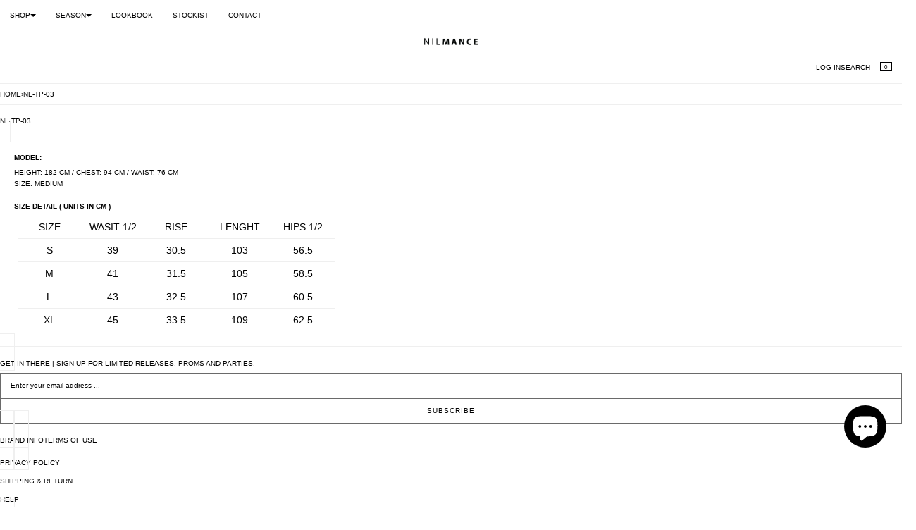

--- FILE ---
content_type: text/html; charset=utf-8
request_url: https://www.nilmance.com/pages/nl-tp-03
body_size: 33316
content:
<!doctype html>
<html lang="en" dir="ltr"  class="no-js">
<head>
    <meta charset="utf-8">
    <meta name="viewport" content="width=device-width, initial-scale=1, viewport-fit=cover">
<!-- OpenThinking SEO Engine -->
<title>NL-TP-03&nbsp;-&nbsp;NILMANCE</title>
<link rel="canonical" href="https://www.nilmance.com/pages/nl-tp-03">
<meta name="description" content="  MODEL: HEIGHT: 182 CM / CHEST: 94 CM / WAIST: 76 CM SIZE: MEDIUM SIZE DETAIL ( UNITS IN CM ) SIZE WASIT 1/2 RISE LENGHT HIPS 1/2 S 39 30.5 103 56.5 M 41 31...">
<meta name="robots" content="index, follow, max-snippet:-1, max-image-preview:large, max-video-preview:-1">
<meta name="theme-color" content="#ffffff">
<meta name="Bullet" property="OpenThinking" content="https://openthinking.net/">
<meta name="designer" content="OpenThinking">
<meta property="og:site_name" content="NILMANCE">
<meta property="og:url" content="https://www.nilmance.com/pages/nl-tp-03">
<meta property="og:title" content="NL-TP-03">
<meta property="og:type" content="website">
<meta property="og:description" content="  MODEL: HEIGHT: 182 CM / CHEST: 94 CM / WAIST: 76 CM SIZE: MEDIUM SIZE DETAIL ( UNITS IN CM ) SIZE WASIT 1/2 RISE LENGHT HIPS 1/2 S 39 30.5 103 56.5 M 41 31...">
<meta name="twitter:card" content="summary_large_image">
<meta name="twitter:title" content="NL-TP-03">
<meta name="twitter:description" content="  MODEL: HEIGHT: 182 CM / CHEST: 94 CM / WAIST: 76 CM SIZE: MEDIUM SIZE DETAIL ( UNITS IN CM ) SIZE WASIT 1/2 RISE LENGHT HIPS 1/2 S 39 30.5 103 56.5 M 41 31...">
<meta name="ot:id" content="ba22326d40dbd392ea828ea3848766ad">
<script type="application/ld+json" class="openthinking-schema-graph">
{
    "@context": "https://schema.org",
    "@type": "BreadcrumbList",
    "itemListElement": [{
      "@type": "ListItem",
      "position": 1,
      "name": "Home",
      "item": "https://www.nilmance.com"
    }]
}
</script>
<!-- / OpenThinking SEO Engine -->

<link rel="shortcut icon" href="//www.nilmance.com/cdn/shop/files/nilmance_mobile_LOGO.png?crop=center&height=32&v=1746678221&width=32">
    <link rel="apple-touch-icon-precomposed" href="//www.nilmance.com/cdn/shop/files/nilmance_mobile_LOGO.png?crop=center&height=250&v=1746678221&width=250"><script>document.documentElement.className = 'js';</script>

    <!-- BEGIN content_for_header -->
    <script>window.performance && window.performance.mark && window.performance.mark('shopify.content_for_header.start');</script><meta name="facebook-domain-verification" content="z5rd8http4exjn7cudr9xht2sz475p">
<meta id="shopify-digital-wallet" name="shopify-digital-wallet" content="/11224402/digital_wallets/dialog">
<meta name="shopify-checkout-api-token" content="9bbd26792c184a6ad35bd9268a478ccf">
<meta id="in-context-paypal-metadata" data-shop-id="11224402" data-venmo-supported="false" data-environment="production" data-locale="en_US" data-paypal-v4="true" data-currency="HKD">
<script async="async" src="/checkouts/internal/preloads.js?locale=en-HK"></script>
<script id="apple-pay-shop-capabilities" type="application/json">{"shopId":11224402,"countryCode":"HK","currencyCode":"HKD","merchantCapabilities":["supports3DS"],"merchantId":"gid:\/\/shopify\/Shop\/11224402","merchantName":"NILMANCE","requiredBillingContactFields":["postalAddress","email","phone"],"requiredShippingContactFields":["postalAddress","email","phone"],"shippingType":"shipping","supportedNetworks":["visa","masterCard","amex"],"total":{"type":"pending","label":"NILMANCE","amount":"1.00"},"shopifyPaymentsEnabled":true,"supportsSubscriptions":true}</script>
<script id="shopify-features" type="application/json">{"accessToken":"9bbd26792c184a6ad35bd9268a478ccf","betas":["rich-media-storefront-analytics"],"domain":"www.nilmance.com","predictiveSearch":true,"shopId":11224402,"locale":"en"}</script>
<script>var Shopify = Shopify || {};
Shopify.shop = "nilmance.myshopify.com";
Shopify.locale = "en";
Shopify.currency = {"active":"HKD","rate":"1.0"};
Shopify.country = "HK";
Shopify.theme = {"name":"Bullet SS25 25.6.16","id":131923017791,"schema_name":"Bullet","schema_version":"5.4.0","theme_store_id":1114,"role":"main"};
Shopify.theme.handle = "null";
Shopify.theme.style = {"id":null,"handle":null};
Shopify.cdnHost = "www.nilmance.com/cdn";
Shopify.routes = Shopify.routes || {};
Shopify.routes.root = "/";</script>
<script type="module">!function(o){(o.Shopify=o.Shopify||{}).modules=!0}(window);</script>
<script>!function(o){function n(){var o=[];function n(){o.push(Array.prototype.slice.apply(arguments))}return n.q=o,n}var t=o.Shopify=o.Shopify||{};t.loadFeatures=n(),t.autoloadFeatures=n()}(window);</script>
<script id="shop-js-analytics" type="application/json">{"pageType":"page"}</script>
<script defer="defer" async type="module" src="//www.nilmance.com/cdn/shopifycloud/shop-js/modules/v2/client.init-shop-cart-sync_IZsNAliE.en.esm.js"></script>
<script defer="defer" async type="module" src="//www.nilmance.com/cdn/shopifycloud/shop-js/modules/v2/chunk.common_0OUaOowp.esm.js"></script>
<script type="module">
  await import("//www.nilmance.com/cdn/shopifycloud/shop-js/modules/v2/client.init-shop-cart-sync_IZsNAliE.en.esm.js");
await import("//www.nilmance.com/cdn/shopifycloud/shop-js/modules/v2/chunk.common_0OUaOowp.esm.js");

  window.Shopify.SignInWithShop?.initShopCartSync?.({"fedCMEnabled":true,"windoidEnabled":true});

</script>
<script id="__st">var __st={"a":11224402,"offset":28800,"reqid":"d31db475-6b08-4d3a-877b-5234edf324c5-1768423927","pageurl":"www.nilmance.com\/pages\/nl-tp-03","s":"pages-81189208127","u":"97d93d8a3a43","p":"page","rtyp":"page","rid":81189208127};</script>
<script>window.ShopifyPaypalV4VisibilityTracking = true;</script>
<script id="captcha-bootstrap">!function(){'use strict';const t='contact',e='account',n='new_comment',o=[[t,t],['blogs',n],['comments',n],[t,'customer']],c=[[e,'customer_login'],[e,'guest_login'],[e,'recover_customer_password'],[e,'create_customer']],r=t=>t.map((([t,e])=>`form[action*='/${t}']:not([data-nocaptcha='true']) input[name='form_type'][value='${e}']`)).join(','),a=t=>()=>t?[...document.querySelectorAll(t)].map((t=>t.form)):[];function s(){const t=[...o],e=r(t);return a(e)}const i='password',u='form_key',d=['recaptcha-v3-token','g-recaptcha-response','h-captcha-response',i],f=()=>{try{return window.sessionStorage}catch{return}},m='__shopify_v',_=t=>t.elements[u];function p(t,e,n=!1){try{const o=window.sessionStorage,c=JSON.parse(o.getItem(e)),{data:r}=function(t){const{data:e,action:n}=t;return t[m]||n?{data:e,action:n}:{data:t,action:n}}(c);for(const[e,n]of Object.entries(r))t.elements[e]&&(t.elements[e].value=n);n&&o.removeItem(e)}catch(o){console.error('form repopulation failed',{error:o})}}const l='form_type',E='cptcha';function T(t){t.dataset[E]=!0}const w=window,h=w.document,L='Shopify',v='ce_forms',y='captcha';let A=!1;((t,e)=>{const n=(g='f06e6c50-85a8-45c8-87d0-21a2b65856fe',I='https://cdn.shopify.com/shopifycloud/storefront-forms-hcaptcha/ce_storefront_forms_captcha_hcaptcha.v1.5.2.iife.js',D={infoText:'Protected by hCaptcha',privacyText:'Privacy',termsText:'Terms'},(t,e,n)=>{const o=w[L][v],c=o.bindForm;if(c)return c(t,g,e,D).then(n);var r;o.q.push([[t,g,e,D],n]),r=I,A||(h.body.append(Object.assign(h.createElement('script'),{id:'captcha-provider',async:!0,src:r})),A=!0)});var g,I,D;w[L]=w[L]||{},w[L][v]=w[L][v]||{},w[L][v].q=[],w[L][y]=w[L][y]||{},w[L][y].protect=function(t,e){n(t,void 0,e),T(t)},Object.freeze(w[L][y]),function(t,e,n,w,h,L){const[v,y,A,g]=function(t,e,n){const i=e?o:[],u=t?c:[],d=[...i,...u],f=r(d),m=r(i),_=r(d.filter((([t,e])=>n.includes(e))));return[a(f),a(m),a(_),s()]}(w,h,L),I=t=>{const e=t.target;return e instanceof HTMLFormElement?e:e&&e.form},D=t=>v().includes(t);t.addEventListener('submit',(t=>{const e=I(t);if(!e)return;const n=D(e)&&!e.dataset.hcaptchaBound&&!e.dataset.recaptchaBound,o=_(e),c=g().includes(e)&&(!o||!o.value);(n||c)&&t.preventDefault(),c&&!n&&(function(t){try{if(!f())return;!function(t){const e=f();if(!e)return;const n=_(t);if(!n)return;const o=n.value;o&&e.removeItem(o)}(t);const e=Array.from(Array(32),(()=>Math.random().toString(36)[2])).join('');!function(t,e){_(t)||t.append(Object.assign(document.createElement('input'),{type:'hidden',name:u})),t.elements[u].value=e}(t,e),function(t,e){const n=f();if(!n)return;const o=[...t.querySelectorAll(`input[type='${i}']`)].map((({name:t})=>t)),c=[...d,...o],r={};for(const[a,s]of new FormData(t).entries())c.includes(a)||(r[a]=s);n.setItem(e,JSON.stringify({[m]:1,action:t.action,data:r}))}(t,e)}catch(e){console.error('failed to persist form',e)}}(e),e.submit())}));const S=(t,e)=>{t&&!t.dataset[E]&&(n(t,e.some((e=>e===t))),T(t))};for(const o of['focusin','change'])t.addEventListener(o,(t=>{const e=I(t);D(e)&&S(e,y())}));const B=e.get('form_key'),M=e.get(l),P=B&&M;t.addEventListener('DOMContentLoaded',(()=>{const t=y();if(P)for(const e of t)e.elements[l].value===M&&p(e,B);[...new Set([...A(),...v().filter((t=>'true'===t.dataset.shopifyCaptcha))])].forEach((e=>S(e,t)))}))}(h,new URLSearchParams(w.location.search),n,t,e,['guest_login'])})(!0,!0)}();</script>
<script integrity="sha256-4kQ18oKyAcykRKYeNunJcIwy7WH5gtpwJnB7kiuLZ1E=" data-source-attribution="shopify.loadfeatures" defer="defer" src="//www.nilmance.com/cdn/shopifycloud/storefront/assets/storefront/load_feature-a0a9edcb.js" crossorigin="anonymous"></script>
<script data-source-attribution="shopify.dynamic_checkout.dynamic.init">var Shopify=Shopify||{};Shopify.PaymentButton=Shopify.PaymentButton||{isStorefrontPortableWallets:!0,init:function(){window.Shopify.PaymentButton.init=function(){};var t=document.createElement("script");t.src="https://www.nilmance.com/cdn/shopifycloud/portable-wallets/latest/portable-wallets.en.js",t.type="module",document.head.appendChild(t)}};
</script>
<script data-source-attribution="shopify.dynamic_checkout.buyer_consent">
  function portableWalletsHideBuyerConsent(e){var t=document.getElementById("shopify-buyer-consent"),n=document.getElementById("shopify-subscription-policy-button");t&&n&&(t.classList.add("hidden"),t.setAttribute("aria-hidden","true"),n.removeEventListener("click",e))}function portableWalletsShowBuyerConsent(e){var t=document.getElementById("shopify-buyer-consent"),n=document.getElementById("shopify-subscription-policy-button");t&&n&&(t.classList.remove("hidden"),t.removeAttribute("aria-hidden"),n.addEventListener("click",e))}window.Shopify?.PaymentButton&&(window.Shopify.PaymentButton.hideBuyerConsent=portableWalletsHideBuyerConsent,window.Shopify.PaymentButton.showBuyerConsent=portableWalletsShowBuyerConsent);
</script>
<script data-source-attribution="shopify.dynamic_checkout.cart.bootstrap">document.addEventListener("DOMContentLoaded",(function(){function t(){return document.querySelector("shopify-accelerated-checkout-cart, shopify-accelerated-checkout")}if(t())Shopify.PaymentButton.init();else{new MutationObserver((function(e,n){t()&&(Shopify.PaymentButton.init(),n.disconnect())})).observe(document.body,{childList:!0,subtree:!0})}}));
</script>
<link id="shopify-accelerated-checkout-styles" rel="stylesheet" media="screen" href="https://www.nilmance.com/cdn/shopifycloud/portable-wallets/latest/accelerated-checkout-backwards-compat.css" crossorigin="anonymous">
<style id="shopify-accelerated-checkout-cart">
        #shopify-buyer-consent {
  margin-top: 1em;
  display: inline-block;
  width: 100%;
}

#shopify-buyer-consent.hidden {
  display: none;
}

#shopify-subscription-policy-button {
  background: none;
  border: none;
  padding: 0;
  text-decoration: underline;
  font-size: inherit;
  cursor: pointer;
}

#shopify-subscription-policy-button::before {
  box-shadow: none;
}

      </style>

<script>window.performance && window.performance.mark && window.performance.mark('shopify.content_for_header.end');</script>
    <!-- END content_for_header --><link href="//www.nilmance.com/cdn/shop/t/102/assets/skelet.css?v=134196315713294061361750124290" rel="stylesheet" type="text/css" media="all" /><style id="global-css-vars" data-otid="ba22326d40dbd392ea828ea3848766ad">:root {
    --hFontFamily: var(--fontFamily);
    --fontWeight: 400;
    --fontStyle: normal;
    --hWeight: 600;
    --hStyle: normal;

    --bgColor: #ffffff;
    --bgColorOpacity: rgba(255, 255, 255, 0.85);
    --primary: #000000;
    --plyr-color-main: var(--primary);
    --plyr-video-background: transparent;

    --iconSize: var(--fontSize);

    --color: #000000;
    --linkColor: #000001;
    --linkHover: #000000;

    --buttonBgColor: #ffffff;
    --buttonColor: #000000;
    --buttonBorderColor: #efefef;
    --buttonBorderHover: #efefef;
    --buttonTransform: uppercase;
    --buttonWeight: 400;
    --buttonAlign: center;

    --buyButtonBgColor: #ffffff;
    --buyButtonBorderColor: #efefef;
    --buyButtonBorderHover: #efefef;
    --buyButtonColor: #000000;
    --buttonBorderWidth: 1px;

    --boxBgColor: #FFFFFF;
    --boxPlaceholderColor: #000000;--boxBorderColor: #6A6A6A;
    --boxBorderHover: #6A6A6A;
    --boxBorderActive: #6A6A6A;

    --boxColor: #000000;
    --boxBorderWidth: 1px;

    --boxTransform: none;
    --boxAlign: left;

    --cardBg: rgba(0,0,0,0);
    --cardColor: #000000;
    --cardTextBg: rgba(0,0,0,0);

    --globalBorderColor: #efefef;
    --globalBorderWidth: 1px;
    --globalBorder: var(--globalBorderWidth) solid var(--globalBorderColor);

    --radius: 0;
    --radius-2: 0;
    --radiusImg: 0;

    --globalShadow: 0 0 15px rgba(0,0,0,0.25);
    --globalTransparentBg: rgba(255, 255, 255, 0.9);

    --buttonRadius: var(--radius);
    --padding: 2rem;
    --boxPadding: 1.4rem;
    --boxRadius: var(--radius);
    --buttonPadding: 1.4rem;
    --rowGap: 0;
    --columnGap: 0;

    --logoSize: 1.8rem;
    --headerHeight: auto;

    --fontSizeBase: 0.8;
    --fontSize: calc(var(--fontSizeBase) * 1.4rem);

    --colorHeadings: #000000;
    --hSizeBase: 0.875;
    --hSize: calc(var(--hSizeBase) * 1.6rem);
    --h1Size: var(--hSize);
    --h2Size: var(--hSize);
    --h3Size: var(--hSize);
    --h4Size: var(--hSize);
    --h5Size: var(--hSize);
    --h6Size: var(--hSize);

    --hLine: 1.4;
    --h1Line: var(--hLine);
    --h2Line: var(--hLine);
    --h3Line: var(--hLine);
    --h4Line: var(--hLine);
    --h5Line: var(--hLine);
    --h6Line: var(--hLine);

    --fontFamily: Helvetica, Arial, sans-serif;
    --fontWeight: 400;
    --fontStyle: normal;

    --hFontFamily: Helvetica, Arial, sans-serif;
    --hWeight: 400;
    --hStyle: normal;
    --hTxTransform: uppercase;

    --boxedLayoutMaxWidth: 1200px;

    --cardRatioCustom: 130%;

    --a11yWidth: calc(var(--globalBorderWidth) * 1);
    --a11yOffset: calc(var(--globalBorderWidth) * 3);
    --a11yColor: var(--globalBorderColor);
    --a11yOutline: var(--a11yWidth) solid var(--a11yColor);
    --a11yShadow: 0 0 0 var(--a11yWidth), 0 0 0 var(--a11yOffset) var(--a11yColor);
}img,video,iframe:not([title="reCAPTCHA"]),.lazyframe,.plyr__video-wrapper { border-radius: var(--radiusImg) }

body.ip--padding :where(img,video,.lazyframe,.plyr__video-wrapper) { transform: scale(0.98) }
body.ip--margin :where(img,video,.lazyframe,.plyr__video-wrapper)  { transform: scale(0.99) }
@media (max-width: 777px) { 
    body.ip--padding :where(img,video,.lazyframe,.plyr__video-wrapper) { transform: scale(0.97) } 
    body.ip--margin :where(img,video,.lazyframe,.plyr__video-wrapper)  { transform: scale(0.98) } 
}summary.dropdown-caret::-webkit-details-marker { display:none }
.dropdown-caret { --caretSize: 4px; width: 100%; list-style: none; display: flex; align-items: center; justify-content: space-between; gap: .7rem; user-select: none }.dropdown-caret::after {
        content: "";
        display: inline-block;
        width: 0;
        height: 0;
        vertical-align: middle;
        border-style: solid;
        border-width: var(--caretSize) var(--caretSize) 0;
        border-right-color: transparent;
        border-bottom-color: transparent;
        border-left-color: transparent;
    }

    details[open] > summary.dropdown-caret::after,
    .dropdown-caret[aria-expanded="true"]::after { transform: rotate(180deg) }@media (max-width: 777px) { 
  :root { 
    --fontSize: 1.4rem;
    --iconSize: var(--fontSize);
    --hSize: 1.6rem;
    --h1Size: var(--hSize);
    --h2Size: var(--hSize);
    --h3Size: var(--hSize);
    --h4Size: var(--hSize);
    --h5Size: var(--hSize);
    --h6Size: var(--hSize);
  }
}.coretex-dialog {
    --dialogBg: var(--bgColor);
    --dialogColor: var(--color);
        --hColor: var(--dialogColor);
    --dialogRadius: calc(var(--radius) / 3);
    --dialogW: calc(100% - var(--dialogMargin));
    --dialogMaxW: 500px;
    --dialogH: 600px;
    --dialogMaxH: calc(100vh - (var(--margin) * 2));
    --dialogBorder: var(--globalBorder);
    --dialogPadding: var(--padding);
    --dialogMargin: auto;

    --dialogSize: inherit;
    --hSize: var(--dialogSize);

    --dialogAnimationOpen: fadeIn 150ms ease forwards;
    --dialogAnimationClose: fadeOut 150ms ease forwards;
    --dialogTransOrigin: center;
}

.coretex-dialog dialog::-webkit-backdrop { --dialogBackdropBg: rgba(255, 255, 255, 0.9);
    --dialogBackdropBlur: none;
    --dialogBackdropAnimationIn: fadeIn 100ms ease forwards;
    --dialogBackdropAnimationOut: fadeOut 100ms ease forwards;
    pointer-events: all; }
.coretex-dialog dialog::backdrop { --dialogBackdropBg: rgba(255, 255, 255, 0.9);
    --dialogBackdropBlur: none;
    --dialogBackdropAnimationIn: fadeIn 100ms ease forwards;
    --dialogBackdropAnimationOut: fadeOut 100ms ease forwards;
    pointer-events: all; }

@keyframes fadeIn { 0% { opacity: 0 } 100% { opacity: 1 } }
@keyframes fadeOut { from { opacity: 1 } to { opacity: 0 } }
</style><link href="//www.nilmance.com/cdn/shop/t/102/assets/app.css?v=134369694052323638511750122922" rel="stylesheet" type="text/css" media="all" />

    <link rel="stylesheet" href="//www.nilmance.com/cdn/shop/t/102/assets/skt-css.css?v=125852441203675468681750038507">

<style>
  :root {
    --font-size: 10px;
    --font-size2: 12px;
    --btn-height: 34px;

    --button-border-color: var(--buttonBorderColor);
    --border-color: #000;
    @media only screen and (max-width: 768px) {
        --boxBorderColor: #efefef;
        --boxBorderHover: #efefef;
        --boxBorderActive: #efefef;
    }
  }
  .shop-page-gap{ padding-left: var(--buttonPadding) !important; padding-right: var(--buttonPadding) !important;}
  .reset-button { border: none; min-height: auto; line-height: 1.3; padding: var(--buttonPadding)}
  .hide-border { border: none!important; }
  .pd-0{ padding: 0 !important;}

  
  h1.featured-NEW.RELEASES-h1,
  .shop-text--size-x1{
    font-size: var(--font-size) !important;
  }
  .gs-title h3 { font-size: var(--font-size)}

  /* 手风琴 */
  .accordion-item-card {
    padding: 0 !important;
    padding-left: var(--padding) !important;
    border-bottom: var(--globalBorder);
  }
  .accordion-item-title { 
    padding: 13px 0;
    border: none;
    line-height: 1 !important;
    height: auto !important;
    min-height: auto !important;
    user-select:none;
    -webkit-tap-highlight-color:rgba(0,0,0,0);
  }
  .accordion-content-inner {
    font-size: var(--font-size);
  }
  .accordion-item-title[aria-expanded="true"] .accordion-title-icon{transform: rotateZ(180deg);}
  .mobile-quicks-ls a{ text-transform: uppercase;}
  .mobile-product-3-title { padding-left: var(--buttonPadding) !important; padding-right: var(--buttonPadding) !important;}
  .breadcrumb span,
  .breadcrumb a { text-transform: uppercase !important;}


 
  
  @media only screen and (max-width: 768px) {
    dialog-wrapper header { border-block-end: none !important}
    #f-newsletter {padding-top: 1rem;}
    .contact-three-ls { padding-bottom: 1rem !important;}

    #f-motto { 
      padding: 0;
      height: auto;
      min-height: auto;
      line-height: 1.05;
    }
    #f-links:where([data-fullwidth="true"],[data-multicolumn="false"]) ul.no-style,
    #f-links .f-links[jc-s="center"] ul.no-style {
      gap: 1rem !important;
    }

    header ul.inline {
      gap: 0 !important;
    }
    .mobile-fire-search {padding-right: 1px !important;}
    .mobile-product-3-title {
      padding-top: 0 !important; padding-bottom: 0 !important;
    }
  }
</style>


<script src="https://cdn.shopify.com/extensions/7bc9bb47-adfa-4267-963e-cadee5096caf/inbox-1252/assets/inbox-chat-loader.js" type="text/javascript" defer="defer"></script>
<link href="https://monorail-edge.shopifysvc.com" rel="dns-prefetch">
<script>(function(){if ("sendBeacon" in navigator && "performance" in window) {try {var session_token_from_headers = performance.getEntriesByType('navigation')[0].serverTiming.find(x => x.name == '_s').description;} catch {var session_token_from_headers = undefined;}var session_cookie_matches = document.cookie.match(/_shopify_s=([^;]*)/);var session_token_from_cookie = session_cookie_matches && session_cookie_matches.length === 2 ? session_cookie_matches[1] : "";var session_token = session_token_from_headers || session_token_from_cookie || "";function handle_abandonment_event(e) {var entries = performance.getEntries().filter(function(entry) {return /monorail-edge.shopifysvc.com/.test(entry.name);});if (!window.abandonment_tracked && entries.length === 0) {window.abandonment_tracked = true;var currentMs = Date.now();var navigation_start = performance.timing.navigationStart;var payload = {shop_id: 11224402,url: window.location.href,navigation_start,duration: currentMs - navigation_start,session_token,page_type: "page"};window.navigator.sendBeacon("https://monorail-edge.shopifysvc.com/v1/produce", JSON.stringify({schema_id: "online_store_buyer_site_abandonment/1.1",payload: payload,metadata: {event_created_at_ms: currentMs,event_sent_at_ms: currentMs}}));}}window.addEventListener('pagehide', handle_abandonment_event);}}());</script>
<script id="web-pixels-manager-setup">(function e(e,d,r,n,o){if(void 0===o&&(o={}),!Boolean(null===(a=null===(i=window.Shopify)||void 0===i?void 0:i.analytics)||void 0===a?void 0:a.replayQueue)){var i,a;window.Shopify=window.Shopify||{};var t=window.Shopify;t.analytics=t.analytics||{};var s=t.analytics;s.replayQueue=[],s.publish=function(e,d,r){return s.replayQueue.push([e,d,r]),!0};try{self.performance.mark("wpm:start")}catch(e){}var l=function(){var e={modern:/Edge?\/(1{2}[4-9]|1[2-9]\d|[2-9]\d{2}|\d{4,})\.\d+(\.\d+|)|Firefox\/(1{2}[4-9]|1[2-9]\d|[2-9]\d{2}|\d{4,})\.\d+(\.\d+|)|Chrom(ium|e)\/(9{2}|\d{3,})\.\d+(\.\d+|)|(Maci|X1{2}).+ Version\/(15\.\d+|(1[6-9]|[2-9]\d|\d{3,})\.\d+)([,.]\d+|)( \(\w+\)|)( Mobile\/\w+|) Safari\/|Chrome.+OPR\/(9{2}|\d{3,})\.\d+\.\d+|(CPU[ +]OS|iPhone[ +]OS|CPU[ +]iPhone|CPU IPhone OS|CPU iPad OS)[ +]+(15[._]\d+|(1[6-9]|[2-9]\d|\d{3,})[._]\d+)([._]\d+|)|Android:?[ /-](13[3-9]|1[4-9]\d|[2-9]\d{2}|\d{4,})(\.\d+|)(\.\d+|)|Android.+Firefox\/(13[5-9]|1[4-9]\d|[2-9]\d{2}|\d{4,})\.\d+(\.\d+|)|Android.+Chrom(ium|e)\/(13[3-9]|1[4-9]\d|[2-9]\d{2}|\d{4,})\.\d+(\.\d+|)|SamsungBrowser\/([2-9]\d|\d{3,})\.\d+/,legacy:/Edge?\/(1[6-9]|[2-9]\d|\d{3,})\.\d+(\.\d+|)|Firefox\/(5[4-9]|[6-9]\d|\d{3,})\.\d+(\.\d+|)|Chrom(ium|e)\/(5[1-9]|[6-9]\d|\d{3,})\.\d+(\.\d+|)([\d.]+$|.*Safari\/(?![\d.]+ Edge\/[\d.]+$))|(Maci|X1{2}).+ Version\/(10\.\d+|(1[1-9]|[2-9]\d|\d{3,})\.\d+)([,.]\d+|)( \(\w+\)|)( Mobile\/\w+|) Safari\/|Chrome.+OPR\/(3[89]|[4-9]\d|\d{3,})\.\d+\.\d+|(CPU[ +]OS|iPhone[ +]OS|CPU[ +]iPhone|CPU IPhone OS|CPU iPad OS)[ +]+(10[._]\d+|(1[1-9]|[2-9]\d|\d{3,})[._]\d+)([._]\d+|)|Android:?[ /-](13[3-9]|1[4-9]\d|[2-9]\d{2}|\d{4,})(\.\d+|)(\.\d+|)|Mobile Safari.+OPR\/([89]\d|\d{3,})\.\d+\.\d+|Android.+Firefox\/(13[5-9]|1[4-9]\d|[2-9]\d{2}|\d{4,})\.\d+(\.\d+|)|Android.+Chrom(ium|e)\/(13[3-9]|1[4-9]\d|[2-9]\d{2}|\d{4,})\.\d+(\.\d+|)|Android.+(UC? ?Browser|UCWEB|U3)[ /]?(15\.([5-9]|\d{2,})|(1[6-9]|[2-9]\d|\d{3,})\.\d+)\.\d+|SamsungBrowser\/(5\.\d+|([6-9]|\d{2,})\.\d+)|Android.+MQ{2}Browser\/(14(\.(9|\d{2,})|)|(1[5-9]|[2-9]\d|\d{3,})(\.\d+|))(\.\d+|)|K[Aa][Ii]OS\/(3\.\d+|([4-9]|\d{2,})\.\d+)(\.\d+|)/},d=e.modern,r=e.legacy,n=navigator.userAgent;return n.match(d)?"modern":n.match(r)?"legacy":"unknown"}(),u="modern"===l?"modern":"legacy",c=(null!=n?n:{modern:"",legacy:""})[u],f=function(e){return[e.baseUrl,"/wpm","/b",e.hashVersion,"modern"===e.buildTarget?"m":"l",".js"].join("")}({baseUrl:d,hashVersion:r,buildTarget:u}),m=function(e){var d=e.version,r=e.bundleTarget,n=e.surface,o=e.pageUrl,i=e.monorailEndpoint;return{emit:function(e){var a=e.status,t=e.errorMsg,s=(new Date).getTime(),l=JSON.stringify({metadata:{event_sent_at_ms:s},events:[{schema_id:"web_pixels_manager_load/3.1",payload:{version:d,bundle_target:r,page_url:o,status:a,surface:n,error_msg:t},metadata:{event_created_at_ms:s}}]});if(!i)return console&&console.warn&&console.warn("[Web Pixels Manager] No Monorail endpoint provided, skipping logging."),!1;try{return self.navigator.sendBeacon.bind(self.navigator)(i,l)}catch(e){}var u=new XMLHttpRequest;try{return u.open("POST",i,!0),u.setRequestHeader("Content-Type","text/plain"),u.send(l),!0}catch(e){return console&&console.warn&&console.warn("[Web Pixels Manager] Got an unhandled error while logging to Monorail."),!1}}}}({version:r,bundleTarget:l,surface:e.surface,pageUrl:self.location.href,monorailEndpoint:e.monorailEndpoint});try{o.browserTarget=l,function(e){var d=e.src,r=e.async,n=void 0===r||r,o=e.onload,i=e.onerror,a=e.sri,t=e.scriptDataAttributes,s=void 0===t?{}:t,l=document.createElement("script"),u=document.querySelector("head"),c=document.querySelector("body");if(l.async=n,l.src=d,a&&(l.integrity=a,l.crossOrigin="anonymous"),s)for(var f in s)if(Object.prototype.hasOwnProperty.call(s,f))try{l.dataset[f]=s[f]}catch(e){}if(o&&l.addEventListener("load",o),i&&l.addEventListener("error",i),u)u.appendChild(l);else{if(!c)throw new Error("Did not find a head or body element to append the script");c.appendChild(l)}}({src:f,async:!0,onload:function(){if(!function(){var e,d;return Boolean(null===(d=null===(e=window.Shopify)||void 0===e?void 0:e.analytics)||void 0===d?void 0:d.initialized)}()){var d=window.webPixelsManager.init(e)||void 0;if(d){var r=window.Shopify.analytics;r.replayQueue.forEach((function(e){var r=e[0],n=e[1],o=e[2];d.publishCustomEvent(r,n,o)})),r.replayQueue=[],r.publish=d.publishCustomEvent,r.visitor=d.visitor,r.initialized=!0}}},onerror:function(){return m.emit({status:"failed",errorMsg:"".concat(f," has failed to load")})},sri:function(e){var d=/^sha384-[A-Za-z0-9+/=]+$/;return"string"==typeof e&&d.test(e)}(c)?c:"",scriptDataAttributes:o}),m.emit({status:"loading"})}catch(e){m.emit({status:"failed",errorMsg:(null==e?void 0:e.message)||"Unknown error"})}}})({shopId: 11224402,storefrontBaseUrl: "https://www.nilmance.com",extensionsBaseUrl: "https://extensions.shopifycdn.com/cdn/shopifycloud/web-pixels-manager",monorailEndpoint: "https://monorail-edge.shopifysvc.com/unstable/produce_batch",surface: "storefront-renderer",enabledBetaFlags: ["2dca8a86","a0d5f9d2"],webPixelsConfigList: [{"id":"387055679","configuration":"{\"config\":\"{\\\"pixel_id\\\":\\\"G-FDV53TNBGF\\\",\\\"gtag_events\\\":[{\\\"type\\\":\\\"begin_checkout\\\",\\\"action_label\\\":[\\\"G-FDV53TNBGF\\\",\\\"AW-926785707\\\/DeEuCI2iwLkZEKvB9rkD\\\"]},{\\\"type\\\":\\\"search\\\",\\\"action_label\\\":[\\\"G-FDV53TNBGF\\\",\\\"AW-926785707\\\/oEh8CI-hwLkZEKvB9rkD\\\"]},{\\\"type\\\":\\\"view_item\\\",\\\"action_label\\\":[\\\"G-FDV53TNBGF\\\",\\\"AW-926785707\\\/uPDLCIyhwLkZEKvB9rkD\\\"]},{\\\"type\\\":\\\"purchase\\\",\\\"action_label\\\":[\\\"G-FDV53TNBGF\\\",\\\"AW-926785707\\\/GvrTCIahwLkZEKvB9rkD\\\"]},{\\\"type\\\":\\\"page_view\\\",\\\"action_label\\\":[\\\"G-FDV53TNBGF\\\",\\\"AW-926785707\\\/un0TCImhwLkZEKvB9rkD\\\"]},{\\\"type\\\":\\\"add_payment_info\\\",\\\"action_label\\\":[\\\"G-FDV53TNBGF\\\",\\\"AW-926785707\\\/KAHACJCiwLkZEKvB9rkD\\\"]},{\\\"type\\\":\\\"add_to_cart\\\",\\\"action_label\\\":[\\\"G-FDV53TNBGF\\\",\\\"AW-926785707\\\/o7sZCIqiwLkZEKvB9rkD\\\"]}],\\\"enable_monitoring_mode\\\":false}\"}","eventPayloadVersion":"v1","runtimeContext":"OPEN","scriptVersion":"b2a88bafab3e21179ed38636efcd8a93","type":"APP","apiClientId":1780363,"privacyPurposes":[],"dataSharingAdjustments":{"protectedCustomerApprovalScopes":["read_customer_address","read_customer_email","read_customer_name","read_customer_personal_data","read_customer_phone"]}},{"id":"104497215","configuration":"{\"pixel_id\":\"1382079841904165\",\"pixel_type\":\"facebook_pixel\",\"metaapp_system_user_token\":\"-\"}","eventPayloadVersion":"v1","runtimeContext":"OPEN","scriptVersion":"ca16bc87fe92b6042fbaa3acc2fbdaa6","type":"APP","apiClientId":2329312,"privacyPurposes":["ANALYTICS","MARKETING","SALE_OF_DATA"],"dataSharingAdjustments":{"protectedCustomerApprovalScopes":["read_customer_address","read_customer_email","read_customer_name","read_customer_personal_data","read_customer_phone"]}},{"id":"shopify-app-pixel","configuration":"{}","eventPayloadVersion":"v1","runtimeContext":"STRICT","scriptVersion":"0450","apiClientId":"shopify-pixel","type":"APP","privacyPurposes":["ANALYTICS","MARKETING"]},{"id":"shopify-custom-pixel","eventPayloadVersion":"v1","runtimeContext":"LAX","scriptVersion":"0450","apiClientId":"shopify-pixel","type":"CUSTOM","privacyPurposes":["ANALYTICS","MARKETING"]}],isMerchantRequest: false,initData: {"shop":{"name":"NILMANCE","paymentSettings":{"currencyCode":"HKD"},"myshopifyDomain":"nilmance.myshopify.com","countryCode":"HK","storefrontUrl":"https:\/\/www.nilmance.com"},"customer":null,"cart":null,"checkout":null,"productVariants":[],"purchasingCompany":null},},"https://www.nilmance.com/cdn","7cecd0b6w90c54c6cpe92089d5m57a67346",{"modern":"","legacy":""},{"shopId":"11224402","storefrontBaseUrl":"https:\/\/www.nilmance.com","extensionBaseUrl":"https:\/\/extensions.shopifycdn.com\/cdn\/shopifycloud\/web-pixels-manager","surface":"storefront-renderer","enabledBetaFlags":"[\"2dca8a86\", \"a0d5f9d2\"]","isMerchantRequest":"false","hashVersion":"7cecd0b6w90c54c6cpe92089d5m57a67346","publish":"custom","events":"[[\"page_viewed\",{}]]"});</script><script>
  window.ShopifyAnalytics = window.ShopifyAnalytics || {};
  window.ShopifyAnalytics.meta = window.ShopifyAnalytics.meta || {};
  window.ShopifyAnalytics.meta.currency = 'HKD';
  var meta = {"page":{"pageType":"page","resourceType":"page","resourceId":81189208127,"requestId":"d31db475-6b08-4d3a-877b-5234edf324c5-1768423927"}};
  for (var attr in meta) {
    window.ShopifyAnalytics.meta[attr] = meta[attr];
  }
</script>
<script class="analytics">
  (function () {
    var customDocumentWrite = function(content) {
      var jquery = null;

      if (window.jQuery) {
        jquery = window.jQuery;
      } else if (window.Checkout && window.Checkout.$) {
        jquery = window.Checkout.$;
      }

      if (jquery) {
        jquery('body').append(content);
      }
    };

    var hasLoggedConversion = function(token) {
      if (token) {
        return document.cookie.indexOf('loggedConversion=' + token) !== -1;
      }
      return false;
    }

    var setCookieIfConversion = function(token) {
      if (token) {
        var twoMonthsFromNow = new Date(Date.now());
        twoMonthsFromNow.setMonth(twoMonthsFromNow.getMonth() + 2);

        document.cookie = 'loggedConversion=' + token + '; expires=' + twoMonthsFromNow;
      }
    }

    var trekkie = window.ShopifyAnalytics.lib = window.trekkie = window.trekkie || [];
    if (trekkie.integrations) {
      return;
    }
    trekkie.methods = [
      'identify',
      'page',
      'ready',
      'track',
      'trackForm',
      'trackLink'
    ];
    trekkie.factory = function(method) {
      return function() {
        var args = Array.prototype.slice.call(arguments);
        args.unshift(method);
        trekkie.push(args);
        return trekkie;
      };
    };
    for (var i = 0; i < trekkie.methods.length; i++) {
      var key = trekkie.methods[i];
      trekkie[key] = trekkie.factory(key);
    }
    trekkie.load = function(config) {
      trekkie.config = config || {};
      trekkie.config.initialDocumentCookie = document.cookie;
      var first = document.getElementsByTagName('script')[0];
      var script = document.createElement('script');
      script.type = 'text/javascript';
      script.onerror = function(e) {
        var scriptFallback = document.createElement('script');
        scriptFallback.type = 'text/javascript';
        scriptFallback.onerror = function(error) {
                var Monorail = {
      produce: function produce(monorailDomain, schemaId, payload) {
        var currentMs = new Date().getTime();
        var event = {
          schema_id: schemaId,
          payload: payload,
          metadata: {
            event_created_at_ms: currentMs,
            event_sent_at_ms: currentMs
          }
        };
        return Monorail.sendRequest("https://" + monorailDomain + "/v1/produce", JSON.stringify(event));
      },
      sendRequest: function sendRequest(endpointUrl, payload) {
        // Try the sendBeacon API
        if (window && window.navigator && typeof window.navigator.sendBeacon === 'function' && typeof window.Blob === 'function' && !Monorail.isIos12()) {
          var blobData = new window.Blob([payload], {
            type: 'text/plain'
          });

          if (window.navigator.sendBeacon(endpointUrl, blobData)) {
            return true;
          } // sendBeacon was not successful

        } // XHR beacon

        var xhr = new XMLHttpRequest();

        try {
          xhr.open('POST', endpointUrl);
          xhr.setRequestHeader('Content-Type', 'text/plain');
          xhr.send(payload);
        } catch (e) {
          console.log(e);
        }

        return false;
      },
      isIos12: function isIos12() {
        return window.navigator.userAgent.lastIndexOf('iPhone; CPU iPhone OS 12_') !== -1 || window.navigator.userAgent.lastIndexOf('iPad; CPU OS 12_') !== -1;
      }
    };
    Monorail.produce('monorail-edge.shopifysvc.com',
      'trekkie_storefront_load_errors/1.1',
      {shop_id: 11224402,
      theme_id: 131923017791,
      app_name: "storefront",
      context_url: window.location.href,
      source_url: "//www.nilmance.com/cdn/s/trekkie.storefront.55c6279c31a6628627b2ba1c5ff367020da294e2.min.js"});

        };
        scriptFallback.async = true;
        scriptFallback.src = '//www.nilmance.com/cdn/s/trekkie.storefront.55c6279c31a6628627b2ba1c5ff367020da294e2.min.js';
        first.parentNode.insertBefore(scriptFallback, first);
      };
      script.async = true;
      script.src = '//www.nilmance.com/cdn/s/trekkie.storefront.55c6279c31a6628627b2ba1c5ff367020da294e2.min.js';
      first.parentNode.insertBefore(script, first);
    };
    trekkie.load(
      {"Trekkie":{"appName":"storefront","development":false,"defaultAttributes":{"shopId":11224402,"isMerchantRequest":null,"themeId":131923017791,"themeCityHash":"6013693872104499461","contentLanguage":"en","currency":"HKD","eventMetadataId":"d2d9d8e2-89b3-4e54-8462-4cdbb89dd70e"},"isServerSideCookieWritingEnabled":true,"monorailRegion":"shop_domain","enabledBetaFlags":["65f19447"]},"Session Attribution":{},"S2S":{"facebookCapiEnabled":true,"source":"trekkie-storefront-renderer","apiClientId":580111}}
    );

    var loaded = false;
    trekkie.ready(function() {
      if (loaded) return;
      loaded = true;

      window.ShopifyAnalytics.lib = window.trekkie;

      var originalDocumentWrite = document.write;
      document.write = customDocumentWrite;
      try { window.ShopifyAnalytics.merchantGoogleAnalytics.call(this); } catch(error) {};
      document.write = originalDocumentWrite;

      window.ShopifyAnalytics.lib.page(null,{"pageType":"page","resourceType":"page","resourceId":81189208127,"requestId":"d31db475-6b08-4d3a-877b-5234edf324c5-1768423927","shopifyEmitted":true});

      var match = window.location.pathname.match(/checkouts\/(.+)\/(thank_you|post_purchase)/)
      var token = match? match[1]: undefined;
      if (!hasLoggedConversion(token)) {
        setCookieIfConversion(token);
        
      }
    });


        var eventsListenerScript = document.createElement('script');
        eventsListenerScript.async = true;
        eventsListenerScript.src = "//www.nilmance.com/cdn/shopifycloud/storefront/assets/shop_events_listener-3da45d37.js";
        document.getElementsByTagName('head')[0].appendChild(eventsListenerScript);

})();</script>
  <script>
  if (!window.ga || (window.ga && typeof window.ga !== 'function')) {
    window.ga = function ga() {
      (window.ga.q = window.ga.q || []).push(arguments);
      if (window.Shopify && window.Shopify.analytics && typeof window.Shopify.analytics.publish === 'function') {
        window.Shopify.analytics.publish("ga_stub_called", {}, {sendTo: "google_osp_migration"});
      }
      console.error("Shopify's Google Analytics stub called with:", Array.from(arguments), "\nSee https://help.shopify.com/manual/promoting-marketing/pixels/pixel-migration#google for more information.");
    };
    if (window.Shopify && window.Shopify.analytics && typeof window.Shopify.analytics.publish === 'function') {
      window.Shopify.analytics.publish("ga_stub_initialized", {}, {sendTo: "google_osp_migration"});
    }
  }
</script>
<script
  defer
  src="https://www.nilmance.com/cdn/shopifycloud/perf-kit/shopify-perf-kit-3.0.3.min.js"
  data-application="storefront-renderer"
  data-shop-id="11224402"
  data-render-region="gcp-us-central1"
  data-page-type="page"
  data-theme-instance-id="131923017791"
  data-theme-name="Bullet"
  data-theme-version="5.4.0"
  data-monorail-region="shop_domain"
  data-resource-timing-sampling-rate="10"
  data-shs="true"
  data-shs-beacon="true"
  data-shs-export-with-fetch="true"
  data-shs-logs-sample-rate="1"
  data-shs-beacon-endpoint="https://www.nilmance.com/api/collect"
></script>
</head>
<body class="t-page ip--none" layout-boxed="false" pid="/pages/nl-tp-03">
<a href="#mainContent" class="skip-to-content button is-primary visually-hidden">Skip to content</a>
    <component-loader id="app"><!-- BEGIN sections: group-header -->
<div id="shopify-section-sections--16562460065855__header" class="shopify-section shopify-section-group-group-header main-header"><script src="//www.nilmance.com/cdn/shop/t/102/assets/predictive-search.js?v=181628166826281925991748536152" defer></script><search-engine id="searchbar">

    <x-grid columns="2" id="SearchControllers" class="header">
        <x-cell ps="center start"><h3 class="h3 headingTitle">Search</h3></x-cell>
        <x-cell ps="center end">
            <button class="is-blank shrink-search no-js-hidden hide-border"><i class="g-x"><svg xmlns="http://www.w3.org/2000/svg" fill="none" viewBox="0 0 24 24" focusable="false" aria-hidden="true"><path stroke="currentColor" stroke-linecap="round" stroke-linejoin="round" stroke-width="1" d="M18 6 6 18M6 6l12 12"/></svg></i></button>
            <noscript><a href="#!" class="button is-blank shrink-search"><i class="g-x"><svg xmlns="http://www.w3.org/2000/svg" fill="none" viewBox="0 0 24 24" focusable="false" aria-hidden="true"><path stroke="currentColor" stroke-linecap="round" stroke-linejoin="round" stroke-width="1" d="M18 6 6 18M6 6l12 12"/></svg></i></a></noscript>
        </x-cell>
    </x-grid><main-search>
        <form action="/search" method="get" role="search" class="search">
        <x-flex direction="column" class="search-section">
            <x-flex ai="center" class="search-input-stack">
                <x-cell style="padding-left:var(--boxPadding)"><i class="g-search"><svg xmlns="http://www.w3.org/2000/svg" fill="none" viewBox="0 0 24 24" focusable="false" aria-hidden="true"><path stroke="currentColor" stroke-linecap="round" stroke-linejoin="round" stroke-width="1" d="m21 21-6-6m2-5a7 7 0 1 1-14 0 7 7 0 0 1 14 0Z"/></svg></i></x-cell>
                <x-cell class="s-input fullwidth">
                    <label for="Search-In-Template" class="visually-hidden">Search</label>
                    <input id="Search-In-Template" class="fullwidth"
                        type="search"
                        name="q"
                        value=""
                        placeholder="Search">
                    <input type="hidden" name="options[prefix]" value="last">
                </x-cell>

                <x-cell class="s-buttons">
                    <button type="reset" class="is-blank reset__button field__button  hidden" aria-label="Reset">
                        <span><i class="g-x"><svg xmlns="http://www.w3.org/2000/svg" fill="none" viewBox="0 0 24 24" focusable="false" aria-hidden="true"><path stroke="currentColor" stroke-linecap="round" stroke-linejoin="round" stroke-width="1" d="M18 6 6 18M6 6l12 12"/></svg></i></span>
                    </button>
                    <button type="submit" class="is-blank visually-hidden" aria-label="Search"><span>Search</span></button>
                </x-cell>
            </x-flex></x-flex>
        </form>
    </main-search></search-engine><style data-shopify>
:root{ --headerPosition:sticky;--logoFontFamily:Helvetica,Arial, sans-serif;--logoFontWeight:400;--logoFontStyle:normal }</style><header id="header" tabindex="-1">

    <x-grid id="header-grid" columns="3" columns-s="2" ><x-cell class="menulink large-only" style="--navAlign:flex-start;--navDropdownAlign:0" ><nav aria-label="Menu">
    <ul class="inline large-only"><li>
        
            <details class="dm lv1 closex" id="Details-1">
            <summary class="dropdown-caret" data-name="SHOP">SHOP</summary>
            <details-menu id="Menu-1">
                <div class="mob-scroller">
                <ul class="inline">
                    <li><a href="/collections/new-releases" class="no-style" data-name="NEW RELEASE">NEW RELEASE</a></li>
                    <li><a href="/collections/jackets-1" class="no-style" data-name="JACKETS &amp; COATS">JACKETS & COATS</a></li>
                    <li><a href="/collections/top" class="no-style" data-name="TOPS">TOPS</a></li>
                    <li><a href="/collections/knits" class="no-style" data-name="KNITS">KNITS</a></li>
                    <li><a href="/collections/pants" class="no-style" data-name="PANTS">PANTS</a></li>
                    <li><a href="/collections/shorts" class="no-style" data-name="SHORTS">SHORTS</a></li>
                    <li><a href="/collections/accessories" class="no-style" data-name="ACCESSORIES">ACCESSORIES</a></li>
                    <li><a href="/collections/archive-sale" class="no-style" data-name="ARCHIVE SALE -">ARCHIVE SALE -</a></li>
                    <li><a href="/collections/all-1" class="no-style" data-name="ALL">ALL</a></li></ul>
            </div>
            </details-menu>
            </details>
        
        </li><li>
        
            <details class="dm lv1 closex" id="Details-2">
            <summary class="dropdown-caret" data-name="SEASON">SEASON</summary>
            <details-menu id="Menu-2">
                <div class="mob-scroller">
                <ul class="inline">
                    <li><a href="/collections/ep-06" class="no-style" data-name="EP.06">EP.06</a></li>
                    <li><a href="/collections/ep-05" class="no-style" data-name="EP.05">EP.05</a></li>
                    <li><a href="/collections/ep-04" class="no-style" data-name="EP.04">EP.04</a></li>
                    <li><a href="/collections/ep-03" class="no-style" data-name="EP.03">EP.03</a></li>
                    <li><a href="/collections/ep-02" class="no-style" data-name="EP.02">EP.02</a></li>
                    <li><a href="/collections/ep-01" class="no-style" data-name="EP.01">EP.01</a></li>
                    <li><a href="/collections/ep-00" class="no-style" data-name="EP.00">EP.00</a></li></ul>
            </div>
            </details-menu>
            </details>
        
        </li><li>
        
            <a href="/pages/lookbook" class="no-style" data-name="LOOKBOOK">LOOKBOOK</a>
        
        </li><li>
        
            <a href="/pages/stockist" class="no-style" data-name="STOCKIST">STOCKIST</a>
        
        </li><li>
        
            <a href="/pages/contact" class="no-style" data-name="CONTACT">CONTACT</a>
        
        </li></ul>
    </nav></x-cell><x-cell class="bogo" order-s="1" >
            <style>:root{--logoImageSize:20px;--logoAlign:center}</style>
            <a href="/" class="no-style"><img src="//www.nilmance.com/cdn/shop/files/Nilmance_Desktop_Logo.png?v=1746677594&amp;width=400" alt="NILMANCE" srcset="//www.nilmance.com/cdn/shop/files/Nilmance_Desktop_Logo.png?v=1746677594&amp;width=100 100w, //www.nilmance.com/cdn/shop/files/Nilmance_Desktop_Logo.png?v=1746677594&amp;width=200 200w, //www.nilmance.com/cdn/shop/files/Nilmance_Desktop_Logo.png?v=1746677594&amp;width=400 400w" width="400" height="104" class="logo">
</a>
        </x-cell><x-cell class="accounts" order-s="3" style="--accAlign:flex-end" >
        <ul class="inline "><li class="small-only hamburger">
                

                <button class="is-blank fire-menu no-js-hidden">
Menu
</button>
                <noscript><a href="#mobmenu" class="no-style" style="padding-inline:0">
Menu
</a></noscript>
            </li><li>
                <x-flex class="localization large-only">
                </x-flex>
            </li>
                    <li class="large-only">
                        <a href="https://account.nilmance.com?locale=en&region_country=HK" class="no-style">Log in
</a>
                    </li><li><a href="/search" class="no-style fire-search mobile-fire-search" onclick="event.preventDefault()">Search
</a></li><li class="cartCounter">
                
<button class="is-blank js reset-button" 
                      style="margin-top: -3px;"
                      aria-label="Cart" data-open="#cartBox">
                <span id="counter" data-count="0">
                    <span class="visually-hidden">Cart</span><span class="visually-hidden" data-ajax-cart-bind="item_count">0</span>
                </span>
                </button></li>
        </ul>
        </x-cell></x-grid>
</header>



<script>document.body.classList.add('hpsticky'); let headerElements = document.querySelectorAll('[class*="group-header"]'), headerHeight = 0, debouncer; function updateHeaderHeight() { headerHeight = 0; headerElements.forEach(element => { headerHeight += element.clientHeight }); document.body.style.setProperty('--headerGroupHeight', `${headerHeight}px`); getElementHeight('#header','body','--headerHeight'); getElementHeight('.marquee','body','--marqueeHeight') } function debouncedResize() { clearTimeout(debouncer); debouncer = setTimeout(() => updateHeaderHeight(), 100) } document.addEventListener('DOMContentLoaded', () => { updateHeaderHeight() }); window.addEventListener('resize', debouncedResize)</script><section id="mobmenu">
<div class="mobnav"><x-grid columns="2" class="header">
	<x-cell ps="center start"><h3 class="h3 headingTitle">Menu</h3></x-cell>
	<x-cell ps="center end">
		<button class="is-blank shrink-menu no-js-hidden hide-border "
			style="padding-inline: var(--buttonPadding) 0;">
            <span class="visually-hidden">Close</span><i class="g-x"><svg xmlns="http://www.w3.org/2000/svg" fill="none" viewBox="0 0 24 24" focusable="false" aria-hidden="true"><path stroke="currentColor" stroke-linecap="round" stroke-linejoin="round" stroke-width="1" d="M18 6 6 18M6 6l12 12"/></svg></i></button>
		<noscript><a href="#!" class="button is-blank shrink-search"><span class="visually-hidden">Close</span><i class="g-x"><svg xmlns="http://www.w3.org/2000/svg" fill="none" viewBox="0 0 24 24" focusable="false" aria-hidden="true"><path stroke="currentColor" stroke-linecap="round" stroke-linejoin="round" stroke-width="1" d="M18 6 6 18M6 6l12 12"/></svg></i></a></noscript>
	</x-cell>
</x-grid>

<nav><x-grid columns="2" class="bordi quicks mobile-quicks-ls"><x-cell class=""><a href="https://account.nilmance.com?locale=en" id="customer_register_link">Register</a></x-cell>
		<x-cell class=""><a href="https://account.nilmance.com?locale=en&amp;region_country=HK" id="customer_login_link">Log in</a></x-cell></x-grid><x-grid columns="1" class="bordi quicks i18n"></x-grid><x-grid columns="1" class="bordi menus"><x-cell>
	<ul class="no-style">
	
		<li><details class="dm lv1 closex" id="Details-main-1">
		<summary class="dropdown-caret" data-name="SHOP">SHOP</summary>
		<details-menu id="Menu-main-1">
		<ul class="no-style">
				<li><a href="/collections/new-releases" class="no-style lv1l" data-name="NEW RELEASE">NEW RELEASE</a></li>
				<li><a href="/collections/jackets-1" class="no-style lv1l" data-name="JACKETS &amp; COATS">JACKETS & COATS</a></li>
				<li><a href="/collections/top" class="no-style lv1l" data-name="TOPS">TOPS</a></li>
				<li><a href="/collections/knits" class="no-style lv1l" data-name="KNITS">KNITS</a></li>
				<li><a href="/collections/pants" class="no-style lv1l" data-name="PANTS">PANTS</a></li>
				<li><a href="/collections/shorts" class="no-style lv1l" data-name="SHORTS">SHORTS</a></li>
				<li><a href="/collections/accessories" class="no-style lv1l" data-name="ACCESSORIES">ACCESSORIES</a></li>
				<li><a href="/collections/archive-sale" class="no-style lv1l" data-name="ARCHIVE SALE -">ARCHIVE SALE -</a></li>
				<li><a href="/collections/all-1" class="no-style lv1l" data-name="ALL">ALL</a></li></ul>
		</details-menu>
		</details></li>
	
	</ul>
	</x-cell><x-cell>
	<ul class="no-style">
	
		<li><details class="dm lv1 closex" id="Details-main-2">
		<summary class="dropdown-caret" data-name="SEASON">SEASON</summary>
		<details-menu id="Menu-main-2">
		<ul class="no-style">
				<li><a href="/collections/ep-06" class="no-style lv1l" data-name="EP.06">EP.06</a></li>
				<li><a href="/collections/ep-05" class="no-style lv1l" data-name="EP.05">EP.05</a></li>
				<li><a href="/collections/ep-04" class="no-style lv1l" data-name="EP.04">EP.04</a></li>
				<li><a href="/collections/ep-03" class="no-style lv1l" data-name="EP.03">EP.03</a></li>
				<li><a href="/collections/ep-02" class="no-style lv1l" data-name="EP.02">EP.02</a></li>
				<li><a href="/collections/ep-01" class="no-style lv1l" data-name="EP.01">EP.01</a></li>
				<li><a href="/collections/ep-00" class="no-style lv1l" data-name="EP.00">EP.00</a></li></ul>
		</details-menu>
		</details></li>
	
	</ul>
	</x-cell><x-cell>
	<ul class="no-style">
	
		<li><a href="/pages/lookbook" class="no-style lv1l" data-name="LOOKBOOK">LOOKBOOK</a></li>
	
	</ul>
	</x-cell><x-cell>
	<ul class="no-style">
	
		<li><a href="/pages/stockist" class="no-style lv1l" data-name="STOCKIST">STOCKIST</a></li>
	
	</ul>
	</x-cell><x-cell>
	<ul class="no-style">
	
		<li><a href="/pages/contact" class="no-style lv1l" data-name="CONTACT">CONTACT</a></li>
	
	</ul>
	</x-cell></x-grid>
</nav>
</div>
</section><coretex-dialog id="cartBox" class="coretex-dialog" data-nosdm cart-layout="drawer-side" data-section-id="sections--16562460065855__header">
    <dialog aria-label="Cart modal" dialog-position="top right">
        <dialog-wrapper aria-label="Cart modal" x-flex direction="column">
            <header x-flex direction="row" ai="center" jc="between">
                <x-cell ps="center start"><h3 class="h3 headingTitle">Cart</h3></x-cell>
                <x-cell ps="center end">
                    <form>
                        <button formmethod="dialog" class="is-blank reset-button" data-close>
                            <span class="visually-hidden">Close</span><i class="g-x"><svg xmlns="http://www.w3.org/2000/svg" fill="none" viewBox="0 0 24 24" focusable="false" aria-hidden="true"><path stroke="currentColor" stroke-linecap="round" stroke-linejoin="round" stroke-width="1" d="M18 6 6 18M6 6l12 12"/></svg></i></button>
                    </form>
                </x-cell>
            </header>

            <main>

<coretex-cart empty="true" counter="0" layout="drawer" data-ajax-cart-section><section class="empty">
        <x-flex direction="column">
            <h2 class="shop-text--size-x1">Your cart is empty</h2>
            <a href="/collections/all" class="button is-blank fullwidth">Continue shopping</a>
        </x-flex>
    </section>
</coretex-cart></main>
            
        </dialog-wrapper>
    </dialog>
</coretex-dialog>

    <link rel="preload" as="style" href="//www.nilmance.com/cdn/shop/t/102/assets/c-dialog.css?v=171585802533664366601748536140" onload="this.onload=null;this.removeAttribute('onload');if(document.querySelector('link[href=\'//www.nilmance.com/cdn/shop/t/102/assets/c-dialog.css?v=171585802533664366601748536140\']') !== this){this.remove()}else{this.rel='stylesheet'}">
    <noscript><link rel="stylesheet" href="//www.nilmance.com/cdn/shop/t/102/assets/c-dialog.css?v=171585802533664366601748536140"></noscript></div><div id="shopify-section-sections--16562460065855__header_marquee_bYJMn6" class="shopify-section shopify-section-group-group-header announcement-bar"></div>
<!-- END sections: group-header --><main id="mainContent"><nav class="breadcrumb mob-scroller blockfader" aria-label="breadcrumbs">
      <a href="/" title="Home" class="no-style">HOME</a><span aria-hidden="true">&rsaquo;</span>
          <span>NL-TP-03</span>
    </nav><div id="shopify-section-template--16562459803711__main" class="shopify-section"><style>main,main .shopify-section,[class*="one-column"] {display:flex;flex-direction:column;flex:1}</style>

<section class="general-page default">
    <x-grid columns="2" columns-s="1">
        <x-cell data-heading="true"><h1 class="stockist-h1">NL-TP-03</h1></x-cell>
        <x-cell><div class="rte"><p> </p>
<p><strong>MODEL:</strong></p>
<div>HEIGHT: 182 CM / CHEST: 94 CM / WAIST: 76 CM</div>
<div>SIZE: MEDIUM</div>
<br> <strong><span class="cv-measure-title">SIZE DETAIL ( UNITS IN CM )</span></strong>
<table class="cv-table">
<tbody>
<tr class="ks-table-row">
<td style="text-align: center;" class="ks-table-cell ks-table-header-cell">SIZE</td>
<td style="text-align: center;" class="ks-table-cell ks-table-header-cell">WASIT 1/2</td>
<td style="text-align: center;" class="ks-table-cell ks-table-header-cell">RISE</td>
<td style="text-align: center;" class="ks-table-cell ks-table-header-cell">
<div><meta charset="utf-8"></div>
<span>LENGHT</span>
</td>
<td style="text-align: center;" class="ks-table-cell ks-table-header-cell">HIPS 1/2</td>
</tr>
<tr class="ks-table-row">
<td style="text-align: center;" class="ks-table-cell ks-table-header-cell">S</td>
<td style="text-align: center;" class="ks-table-cell">
<div><meta charset="utf-8"></div>
<span>39</span>
</td>
<td style="text-align: center;" class="ks-table-cell">
<div><meta charset="utf-8"></div>
<span>30.5</span>
</td>
<td style="text-align: center;" class="ks-table-cell">
<div><meta charset="utf-8"></div>
<span>103</span>
</td>
<td style="text-align: center;" class="ks-table-cell">
<div><meta charset="utf-8"></div>
<span>56.5</span>
</td>
</tr>
<tr class="ks-table-row">
<td style="text-align: center;" class="ks-table-cell ks-table-header-cell">M</td>
<td style="text-align: center;" class="ks-table-cell">
<div><meta charset="utf-8"></div>
<span>41</span>
</td>
<td style="text-align: center;" class="ks-table-cell">
<div><meta charset="utf-8"></div>
<span>31.5</span>
</td>
<td style="text-align: center;" class="ks-table-cell">
<div><meta charset="utf-8"></div>
<span>105</span>
</td>
<td style="text-align: center;" class="ks-table-cell">
<div><meta charset="utf-8"></div>
<span>58.5</span>
</td>
</tr>
<tr class="ks-table-row">
<td style="text-align: center;" class="ks-table-cell ks-table-header-cell">L</td>
<td style="text-align: center;" class="ks-table-cell">
<div><meta charset="utf-8"></div>
<span>43</span>
</td>
<td style="text-align: center;" class="ks-table-cell">
<div><meta charset="utf-8"></div>
<span>32.5</span>
</td>
<td style="text-align: center;" class="ks-table-cell">
<div><meta charset="utf-8"></div>
<span>107</span>
</td>
<td style="text-align: center;" class="ks-table-cell">
<div><meta charset="utf-8"></div>
<span>60.5</span>
</td>
</tr>
<tr class="ks-table-row">
<td style="text-align: center;" class="ks-table-cell ks-table-header-cell">XL</td>
<td style="text-align: center;" class="ks-table-cell">
<div><meta charset="utf-8"></div>
<span>45</span>
</td>
<td style="text-align: center;" class="ks-table-cell">
<div><meta charset="utf-8"></div>
<span>33.5</span>
</td>
<td style="text-align: center;" class="ks-table-cell">
<div><meta charset="utf-8"></div>
<span>109</span>
</td>
<td style="text-align: center;" class="ks-table-cell">
<div><meta charset="utf-8"></div>
<span>62.5</span>
</td>
</tr>
</tbody>
</table></div></x-cell>
    </x-grid>
</section>

</div>
        </main><!-- BEGIN sections: group-footer -->
<div id="shopify-section-sections--16562460033087__footer" class="shopify-section shopify-section-group-group-footer main-footer"><style>
  ul.no-style { }
  .shop-f-ssocialss {
    text-transform: uppercase;
  }
  @media (min-width: 778px) {
   ul.no-style {
    font-size: var(--font-size);
  }
}
</style>

<footer>
    <x-flex direction-s="column" wrap="wrap"><x-cell id="f-newsletter" class="hasb" data-fullwidth="false" >
                        <x-flex direction="column">
                            <x-cell>
                                <p style="padding-bottom: 5px;  font-size: var(--font-size);">GET IN THERE | SIGN UP FOR LIMITED RELEASES, PROMS AND PARTIES.</p>
                            </x-cell>
                            <x-cell><style> 
input#nf-sections--16562460033087__footer{
    background-color: white;
    color: black;
    padding: 0 var(--boxPadding);
    min-height: var(--btn-height);
    line-height: var(--btn-height);
    font-size: var(--font-size);
}


  input#nf-sections--16562460033087__footer::placeholder {
    color:black ;
}



  button#subscribeMe-sections--16562460033087__footer {
    background-color: white;
    color: black;
    padding: 0 var(--boxPadding);
    min-height: var(--btn-height);
    line-height: var(--btn-height);
    font-size: var(--font-size);
}

    button#subscribeMe-sections--16562460033087__footer:hover {
   background-color: black;
    color: white;
}
</style><form method="post" action="/contact#contact_form" id="contact_form" accept-charset="UTF-8" class="footer-newsletter"><input type="hidden" name="form_type" value="customer" /><input type="hidden" name="utf8" value="✓" /><input type="hidden" name="contact[tags]" value="newsletter">
<x-grid columns="1" style="gap:var(--margin)" class="newsletterbox"><x-cell class="umail">
        <label class="visually-hidden" for="nf-sections--16562460033087__footer">Newsletter</label>
        <input
            id="nf-sections--16562460033087__footer"
            type="email"
            name="contact[email]"
            class="fullwidth"
            value=""
            aria-required="true"
            autocorrect="off"
            autocapitalize="off"
            autocomplete="email"
            pattern="[a-z0-9._%+\-]+@[a-z0-9.\-]+\.[a-z]{2,}$"
            
            placeholder="Enter your email address ..."
            required
        >
        </x-cell>

        <x-cell class="usubscribe"><button type="submit" name="commit" id="subscribeMe-sections--16562460033087__footer" class="fullwidth">Subscribe</button></x-cell></x-grid></form></x-cell>
                        </x-flex>
                    </x-cell><x-cell id="f-motto" class="hasb" data-fullwidth="false" >
                        <div class="mpti rte"></div>

                        <x-cell
                            id="f-links"
                            class="hasb"
                            data-fullwidth="false"
                            data-multicolumn="true"
                            
                        >
                            <x-flex class="f-links" jc="start" jc-s="center">
                                <x-cell><ul class="no-style __flex __flex_wrap" style="gap: var(--padding)"><li style="margin-bottom: 0;">
                                                <a href="/pages/brand-info" class="no-style">BRAND INFO</a>
                                            </li><li style="margin-bottom: 0;">
                                                <a href="/pages/terms-of-use" class="no-style">TERMS OF USE</a>
                                            </li></ul>
                                </x-cell>
                            </x-flex>
                        </x-cell>
                    </x-cell><x-cell
                            id="f-links"
                            class="hasb"
                            data-fullwidth="false"
                            data-multicolumn="false"
                            
                        >
                        <x-flex class="f-links" jc="start" jc-s="center">
                            <x-cell>
                            <ul class="no-style"><li><a href="/pages/privacy-policy" class="no-style">PRIVACY POLICY</a></li><li><a href="/pages/shipping" class="no-style">SHIPPING & RETURN</a></li><li><a href="/pages/help" class="no-style">HELP</a></li></ul>
                            </x-cell>
                        </x-flex>
                    </x-cell><x-cell id="f-socials" class="ssocialss shop-f-ssocialss" data-fullwidth="true" >
                        <ul
                            class="foosocial mob-scroll no-style"
                            jc="center"
                            jc-s="center"
                        >
                            <li><a href="https://instagram.com/nilmance/" rel="nofollow noopener noreferrer" target="_blank" class="no-style"><span>Instagram</span>
</a></li>
<li><a href="https://www.facebook.com/nilmance" rel="nofollow noopener noreferrer" target="_blank" class="no-style"><span>Facebook</span></a></li>





















</ul>
                    </x-cell>
                    <script>document.addEventListener('DOMContentLoaded', () => { if (document.querySelector('#f-socials li') === null) { const elx = document.getElementById('f-socials'); elx.remove() } })</script></x-flex>
</footer>






</div><div id="shopify-section-sections--16562460033087__sub-footer" class="shopify-section shopify-section-group-group-footer sub-footer"><sub-footer>
	<x-grid columns="2" columns-s="1"><x-cell x-flex ai="center" jc="start" jc-s="center" class="payment-icons"  ><x-flex ai="center"  style="gap:var(--margin);"><svg class="payment-icon" xmlns="http://www.w3.org/2000/svg" role="img" aria-labelledby="pi-american_express" viewBox="0 0 38 24" width="38" height="24"><title id="pi-american_express">American Express</title><path fill="#000" d="M35 0H3C1.3 0 0 1.3 0 3v18c0 1.7 1.4 3 3 3h32c1.7 0 3-1.3 3-3V3c0-1.7-1.4-3-3-3Z" opacity=".07"/><path fill="#006FCF" d="M35 1c1.1 0 2 .9 2 2v18c0 1.1-.9 2-2 2H3c-1.1 0-2-.9-2-2V3c0-1.1.9-2 2-2h32Z"/><path fill="#FFF" d="M22.012 19.936v-8.421L37 11.528v2.326l-1.732 1.852L37 17.573v2.375h-2.766l-1.47-1.622-1.46 1.628-9.292-.02Z"/><path fill="#006FCF" d="M23.013 19.012v-6.57h5.572v1.513h-3.768v1.028h3.678v1.488h-3.678v1.01h3.768v1.531h-5.572Z"/><path fill="#006FCF" d="m28.557 19.012 3.083-3.289-3.083-3.282h2.386l1.884 2.083 1.89-2.082H37v.051l-3.017 3.23L37 18.92v.093h-2.307l-1.917-2.103-1.898 2.104h-2.321Z"/><path fill="#FFF" d="M22.71 4.04h3.614l1.269 2.881V4.04h4.46l.77 2.159.771-2.159H37v8.421H19l3.71-8.421Z"/><path fill="#006FCF" d="m23.395 4.955-2.916 6.566h2l.55-1.315h2.98l.55 1.315h2.05l-2.904-6.566h-2.31Zm.25 3.777.875-2.09.873 2.09h-1.748Z"/><path fill="#006FCF" d="M28.581 11.52V4.953l2.811.01L32.84 9l1.456-4.046H37v6.565l-1.74.016v-4.51l-1.644 4.494h-1.59L30.35 7.01v4.51h-1.768Z"/></svg>
<svg class="payment-icon" version="1.1" xmlns="http://www.w3.org/2000/svg" role="img" x="0" y="0" width="38" height="24" viewBox="0 0 165.521 105.965" xml:space="preserve" aria-labelledby="pi-apple_pay"><title id="pi-apple_pay">Apple Pay</title><path fill="#000" d="M150.698 0H14.823c-.566 0-1.133 0-1.698.003-.477.004-.953.009-1.43.022-1.039.028-2.087.09-3.113.274a10.51 10.51 0 0 0-2.958.975 9.932 9.932 0 0 0-4.35 4.35 10.463 10.463 0 0 0-.975 2.96C.113 9.611.052 10.658.024 11.696a70.22 70.22 0 0 0-.022 1.43C0 13.69 0 14.256 0 14.823v76.318c0 .567 0 1.132.002 1.699.003.476.009.953.022 1.43.028 1.036.09 2.084.275 3.11a10.46 10.46 0 0 0 .974 2.96 9.897 9.897 0 0 0 1.83 2.52 9.874 9.874 0 0 0 2.52 1.83c.947.483 1.917.79 2.96.977 1.025.183 2.073.245 3.112.273.477.011.953.017 1.43.02.565.004 1.132.004 1.698.004h135.875c.565 0 1.132 0 1.697-.004.476-.002.952-.009 1.431-.02 1.037-.028 2.085-.09 3.113-.273a10.478 10.478 0 0 0 2.958-.977 9.955 9.955 0 0 0 4.35-4.35c.483-.947.789-1.917.974-2.96.186-1.026.246-2.074.274-3.11.013-.477.02-.954.022-1.43.004-.567.004-1.132.004-1.699V14.824c0-.567 0-1.133-.004-1.699a63.067 63.067 0 0 0-.022-1.429c-.028-1.038-.088-2.085-.274-3.112a10.4 10.4 0 0 0-.974-2.96 9.94 9.94 0 0 0-4.35-4.35A10.52 10.52 0 0 0 156.939.3c-1.028-.185-2.076-.246-3.113-.274a71.417 71.417 0 0 0-1.431-.022C151.83 0 151.263 0 150.698 0z" /><path fill="#FFF" d="M150.698 3.532l1.672.003c.452.003.905.008 1.36.02.793.022 1.719.065 2.583.22.75.135 1.38.34 1.984.648a6.392 6.392 0 0 1 2.804 2.807c.306.6.51 1.226.645 1.983.154.854.197 1.783.218 2.58.013.45.019.9.02 1.36.005.557.005 1.113.005 1.671v76.318c0 .558 0 1.114-.004 1.682-.002.45-.008.9-.02 1.35-.022.796-.065 1.725-.221 2.589a6.855 6.855 0 0 1-.645 1.975 6.397 6.397 0 0 1-2.808 2.807c-.6.306-1.228.511-1.971.645-.881.157-1.847.2-2.574.22-.457.01-.912.017-1.379.019-.555.004-1.113.004-1.669.004H14.801c-.55 0-1.1 0-1.66-.004a74.993 74.993 0 0 1-1.35-.018c-.744-.02-1.71-.064-2.584-.22a6.938 6.938 0 0 1-1.986-.65 6.337 6.337 0 0 1-1.622-1.18 6.355 6.355 0 0 1-1.178-1.623 6.935 6.935 0 0 1-.646-1.985c-.156-.863-.2-1.788-.22-2.578a66.088 66.088 0 0 1-.02-1.355l-.003-1.327V14.474l.002-1.325a66.7 66.7 0 0 1 .02-1.357c.022-.792.065-1.717.222-2.587a6.924 6.924 0 0 1 .646-1.981c.304-.598.7-1.144 1.18-1.623a6.386 6.386 0 0 1 1.624-1.18 6.96 6.96 0 0 1 1.98-.646c.865-.155 1.792-.198 2.586-.22.452-.012.905-.017 1.354-.02l1.677-.003h135.875" /><g><g><path fill="#000" d="M43.508 35.77c1.404-1.755 2.356-4.112 2.105-6.52-2.054.102-4.56 1.355-6.012 3.112-1.303 1.504-2.456 3.959-2.156 6.266 2.306.2 4.61-1.152 6.063-2.858" /><path fill="#000" d="M45.587 39.079c-3.35-.2-6.196 1.9-7.795 1.9-1.6 0-4.049-1.8-6.698-1.751-3.447.05-6.645 2-8.395 5.1-3.598 6.2-.95 15.4 2.55 20.45 1.699 2.5 3.747 5.25 6.445 5.151 2.55-.1 3.549-1.65 6.647-1.65 3.097 0 3.997 1.65 6.696 1.6 2.798-.05 4.548-2.5 6.247-5 1.95-2.85 2.747-5.6 2.797-5.75-.05-.05-5.396-2.101-5.446-8.251-.05-5.15 4.198-7.6 4.398-7.751-2.399-3.548-6.147-3.948-7.447-4.048" /></g><g><path fill="#000" d="M78.973 32.11c7.278 0 12.347 5.017 12.347 12.321 0 7.33-5.173 12.373-12.529 12.373h-8.058V69.62h-5.822V32.11h14.062zm-8.24 19.807h6.68c5.07 0 7.954-2.729 7.954-7.46 0-4.73-2.885-7.434-7.928-7.434h-6.706v14.894z" /><path fill="#000" d="M92.764 61.847c0-4.809 3.665-7.564 10.423-7.98l7.252-.442v-2.08c0-3.04-2.001-4.704-5.562-4.704-2.938 0-5.07 1.507-5.51 3.82h-5.252c.157-4.86 4.731-8.395 10.918-8.395 6.654 0 10.995 3.483 10.995 8.89v18.663h-5.38v-4.497h-.13c-1.534 2.937-4.914 4.782-8.579 4.782-5.406 0-9.175-3.222-9.175-8.057zm17.675-2.417v-2.106l-6.472.416c-3.64.234-5.536 1.585-5.536 3.95 0 2.288 1.975 3.77 5.068 3.77 3.95 0 6.94-2.522 6.94-6.03z" /><path fill="#000" d="M120.975 79.652v-4.496c.364.051 1.247.103 1.715.103 2.573 0 4.029-1.09 4.913-3.899l.52-1.663-9.852-27.293h6.082l6.863 22.146h.13l6.862-22.146h5.927l-10.216 28.67c-2.34 6.577-5.017 8.735-10.683 8.735-.442 0-1.872-.052-2.261-.157z" /></g></g></svg>
<svg class="payment-icon" xmlns="http://www.w3.org/2000/svg" aria-labelledby="pi-bancontact" role="img" viewBox="0 0 38 24" width="38" height="24"><title id="pi-bancontact">Bancontact</title><path fill="#000" opacity=".07" d="M35 0H3C1.3 0 0 1.3 0 3v18c0 1.7 1.4 3 3 3h32c1.7 0 3-1.3 3-3V3c0-1.7-1.4-3-3-3z"/><path fill="#fff" d="M35 1c1.1 0 2 .9 2 2v18c0 1.1-.9 2-2 2H3c-1.1 0-2-.9-2-2V3c0-1.1.9-2 2-2h32"/><path d="M4.703 3.077h28.594c.139 0 .276.023.405.068.128.045.244.11.343.194a.9.9 0 0 1 .229.29c.053.107.08.223.08.34V20.03a.829.829 0 0 1-.31.631 1.164 1.164 0 0 1-.747.262H4.703a1.23 1.23 0 0 1-.405-.068 1.09 1.09 0 0 1-.343-.194.9.9 0 0 1-.229-.29.773.773 0 0 1-.08-.34V3.97c0-.118.027-.234.08-.342a.899.899 0 0 1 .23-.29c.098-.082.214-.148.342-.193a1.23 1.23 0 0 1 .405-.068Z" fill="#fff"/><path d="M6.38 18.562v-3.077h1.125c.818 0 1.344.259 1.344.795 0 .304-.167.515-.401.638.338.132.536.387.536.734 0 .62-.536.91-1.37.91H6.38Zm.724-1.798h.537c.328 0 .468-.136.468-.387 0-.268-.255-.356-.599-.356h-.406v.743Zm0 1.262h.448c.438 0 .693-.093.693-.383 0-.286-.219-.404-.63-.404h-.51v.787Zm3.284.589c-.713 0-1.073-.295-1.073-.69 0-.436.422-.69 1.047-.695.156.002.31.014.464.035v-.105c0-.269-.183-.396-.531-.396a2.128 2.128 0 0 0-.688.105l-.13-.474a3.01 3.01 0 0 1 .9-.132c.767 0 1.147.343 1.147.936v1.222c-.214.093-.615.194-1.136.194Zm.438-.497v-.47a2.06 2.06 0 0 0-.37-.036c-.24 0-.427.08-.427.286 0 .185.156.281.432.281a.947.947 0 0 0 .365-.061Zm1.204.444v-2.106a3.699 3.699 0 0 1 1.177-.193c.76 0 1.198.316 1.198.9v1.399h-.719v-1.354c0-.303-.167-.444-.484-.444a1.267 1.267 0 0 0-.459.079v1.719h-.713Zm4.886-2.167-.135.479a1.834 1.834 0 0 0-.588-.11c-.422 0-.652.25-.652.664 0 .453.24.685.688.685.2-.004.397-.043.578-.114l.115.488a2.035 2.035 0 0 1-.75.128c-.865 0-1.365-.453-1.365-1.17 0-.712.495-1.182 1.323-1.182.27-.001.538.043.787.132Zm1.553 2.22c-.802 0-1.302-.47-1.302-1.178 0-.704.5-1.174 1.302-1.174.807 0 1.297.47 1.297 1.173 0 .708-.49 1.179-1.297 1.179Zm0-.502c.37 0 .563-.259.563-.677 0-.413-.193-.672-.563-.672-.364 0-.568.26-.568.672 0 .418.204.677.568.677Zm1.713.449v-2.106a3.699 3.699 0 0 1 1.177-.193c.76 0 1.198.316 1.198.9v1.399h-.719v-1.354c0-.303-.166-.444-.484-.444a1.268 1.268 0 0 0-.459.079v1.719h-.713Zm3.996.053c-.62 0-.938-.286-.938-.866v-.95h-.354v-.484h.355v-.488l.718-.03v.518h.578v.484h-.578v.94c0 .256.125.374.36.374.093 0 .185-.008.276-.026l.036.488c-.149.028-.3.041-.453.04Zm1.814 0c-.713 0-1.073-.295-1.073-.69 0-.436.422-.69 1.047-.695.155.002.31.014.464.035v-.105c0-.269-.183-.396-.532-.396a2.128 2.128 0 0 0-.687.105l-.13-.474a3.01 3.01 0 0 1 .9-.132c.766 0 1.146.343 1.146.936v1.222c-.213.093-.614.194-1.135.194Zm.438-.497v-.47a2.06 2.06 0 0 0-.37-.036c-.24 0-.427.08-.427.286 0 .185.156.281.432.281a.946.946 0 0 0 .365-.061Zm3.157-1.723-.136.479a1.834 1.834 0 0 0-.588-.11c-.422 0-.651.25-.651.664 0 .453.24.685.687.685.2-.004.397-.043.578-.114l.115.488a2.035 2.035 0 0 1-.75.128c-.865 0-1.365-.453-1.365-1.17 0-.712.495-1.182 1.323-1.182.27-.001.538.043.787.132Zm1.58 2.22c-.62 0-.938-.286-.938-.866v-.95h-.354v-.484h.354v-.488l.72-.03v.518h.577v.484h-.578v.94c0 .256.125.374.36.374.092 0 .185-.008.276-.026l.036.488c-.149.028-.3.041-.453.04Z" fill="#1E3764"/><path d="M11.394 13.946c3.803 0 5.705-2.14 7.606-4.28H6.38v4.28h5.014Z" fill="url(#pi-bancontact-a)"/><path d="M26.607 5.385c-3.804 0-5.705 2.14-7.607 4.28h12.62v-4.28h-5.013Z" fill="url(#pi-bancontact-b)"/><defs><linearGradient id="pi-bancontact-a" x1="8.933" y1="12.003" x2="17.734" y2="8.13" gradientUnits="userSpaceOnUse"><stop stop-color="#005AB9"/><stop offset="1" stop-color="#1E3764"/></linearGradient><linearGradient id="pi-bancontact-b" x1="19.764" y1="10.037" x2="29.171" y2="6.235" gradientUnits="userSpaceOnUse"><stop stop-color="#FBA900"/><stop offset="1" stop-color="#FFD800"/></linearGradient></defs></svg><svg class="payment-icon" xmlns="http://www.w3.org/2000/svg" role="img" viewBox="0 0 38 24" width="38" height="24" aria-labelledby="pi-google_pay"><title id="pi-google_pay">Google Pay</title><path d="M35 0H3C1.3 0 0 1.3 0 3v18c0 1.7 1.4 3 3 3h32c1.7 0 3-1.3 3-3V3c0-1.7-1.4-3-3-3z" fill="#000" opacity=".07"/><path d="M35 1c1.1 0 2 .9 2 2v18c0 1.1-.9 2-2 2H3c-1.1 0-2-.9-2-2V3c0-1.1.9-2 2-2h32" fill="#FFF"/><path d="M18.093 11.976v3.2h-1.018v-7.9h2.691a2.447 2.447 0 0 1 1.747.692 2.28 2.28 0 0 1 .11 3.224l-.11.116c-.47.447-1.098.69-1.747.674l-1.673-.006zm0-3.732v2.788h1.698c.377.012.741-.135 1.005-.404a1.391 1.391 0 0 0-1.005-2.354l-1.698-.03zm6.484 1.348c.65-.03 1.286.188 1.778.613.445.43.682 1.03.65 1.649v3.334h-.969v-.766h-.049a1.93 1.93 0 0 1-1.673.931 2.17 2.17 0 0 1-1.496-.533 1.667 1.667 0 0 1-.613-1.324 1.606 1.606 0 0 1 .613-1.336 2.746 2.746 0 0 1 1.698-.515c.517-.02 1.03.093 1.49.331v-.208a1.134 1.134 0 0 0-.417-.901 1.416 1.416 0 0 0-.98-.368 1.545 1.545 0 0 0-1.319.717l-.895-.564a2.488 2.488 0 0 1 2.182-1.06zM23.29 13.52a.79.79 0 0 0 .337.662c.223.176.5.269.785.263.429-.001.84-.17 1.146-.472.305-.286.478-.685.478-1.103a2.047 2.047 0 0 0-1.324-.374 1.716 1.716 0 0 0-1.03.294.883.883 0 0 0-.392.73zm9.286-3.75l-3.39 7.79h-1.048l1.281-2.728-2.224-5.062h1.103l1.612 3.885 1.569-3.885h1.097z" fill="#5F6368"/><path d="M13.986 11.284c0-.308-.024-.616-.073-.92h-4.29v1.747h2.451a2.096 2.096 0 0 1-.9 1.373v1.134h1.464a4.433 4.433 0 0 0 1.348-3.334z" fill="#4285F4"/><path d="M9.629 15.721a4.352 4.352 0 0 0 3.01-1.097l-1.466-1.14a2.752 2.752 0 0 1-4.094-1.44H5.577v1.17a4.53 4.53 0 0 0 4.052 2.507z" fill="#34A853"/><path d="M7.079 12.05a2.709 2.709 0 0 1 0-1.735v-1.17H5.577a4.505 4.505 0 0 0 0 4.075l1.502-1.17z" fill="#FBBC04"/><path d="M9.629 8.44a2.452 2.452 0 0 1 1.74.68l1.3-1.293a4.37 4.37 0 0 0-3.065-1.183 4.53 4.53 0 0 0-4.027 2.5l1.502 1.171a2.715 2.715 0 0 1 2.55-1.875z" fill="#EA4335"/></svg>
<svg class="payment-icon" xmlns="http://www.w3.org/2000/svg" role="img" viewBox="0 0 38 24" width="38" height="24" aria-labelledby="pi-ideal"><title id="pi-ideal">iDEAL</title><g clip-path="url(#pi-clip0_19918_2)"><path fill="#000" opacity=".07" d="M35 0H3C1.3 0 0 1.3 0 3V21C0 22.7 1.4 24 3 24H35C36.7 24 38 22.7 38 21V3C38 1.3 36.6 0 35 0Z" /><path fill="#fff" d="M35 1C36.1 1 37 1.9 37 3V21C37 22.1 36.1 23 35 23H3C1.9 23 1 22.1 1 21V3C1 1.9 1.9 1 3 1H35Z" /><g clip-path="url(#pi-clip1_19918_2)"><path d="M11.5286 5.35759V18.694H19.6782C25.0542 18.694 27.3855 15.8216 27.3855 12.0125C27.3855 8.21854 25.0542 5.35742 19.6782 5.35742L11.5286 5.35759Z" fill="white"/><path d="M19.7305 5.06445C26.8437 5.06445 27.9055 9.4164 27.9055 12.0098C27.9055 16.5096 25.0025 18.9876 19.7305 18.9876H11.0118V5.06462L19.7305 5.06445ZM11.6983 5.71921V18.3329H19.7305C24.5809 18.3329 27.2195 16.1772 27.2195 12.0098C27.2195 7.72736 24.3592 5.71921 19.7305 5.71921H11.6983Z" fill="black"/><path d="M12.7759 17.3045H15.3474V12.9372H12.7757M15.6593 10.7375C15.6593 11.5796 14.944 12.2625 14.0613 12.2625C13.179 12.2625 12.4633 11.5796 12.4633 10.7375C12.4633 10.3332 12.6316 9.94537 12.9313 9.65945C13.231 9.37352 13.6374 9.21289 14.0613 9.21289C14.4851 9.21289 14.8915 9.37352 15.1912 9.65945C15.4909 9.94537 15.6593 10.3332 15.6593 10.7375Z" fill="black"/><path d="M20.7043 11.4505V12.1573H18.8719V9.32029H20.6452V10.0266H19.6127V10.3556H20.5892V11.0616H19.6127V11.4503L20.7043 11.4505ZM21.06 12.158L21.9569 9.31944H23.0109L23.9075 12.158H23.1362L22.9683 11.6089H21.9995L21.8308 12.158H21.06ZM22.216 10.9028H22.7518L22.5067 10.1007H22.4623L22.216 10.9028ZM24.2797 9.31944H25.0205V11.4505H26.1178C25.8168 7.58344 22.6283 6.74805 19.7312 6.74805H16.6418V9.32063H17.0989C17.9328 9.32063 18.4505 9.86014 18.4505 10.7275C18.4505 11.6228 17.9449 12.157 17.0989 12.157H16.6422V17.3052H19.7308C24.4416 17.3052 26.081 15.218 26.1389 12.1572H24.2797V9.31944ZM16.6415 10.0273V11.4505H17.0992C17.4165 11.4505 17.7094 11.3631 17.7094 10.7278C17.7094 10.1067 17.3834 10.0271 17.0992 10.0271L16.6415 10.0273Z" fill="#CC0066"/></g></g><defs><clipPath id="pi-clip0_19918_2"><rect width="38" height="24" fill="white"/></clipPath><clipPath id="pi-clip1_19918_2"><rect width="17" height="14" fill="white" transform="translate(11 5)"/></clipPath></defs></svg>
<svg class="payment-icon" viewBox="0 0 38 24" xmlns="http://www.w3.org/2000/svg" role="img" width="38" height="24" aria-labelledby="pi-master"><title id="pi-master">Mastercard</title><path opacity=".07" d="M35 0H3C1.3 0 0 1.3 0 3v18c0 1.7 1.4 3 3 3h32c1.7 0 3-1.3 3-3V3c0-1.7-1.4-3-3-3z"/><path fill="#fff" d="M35 1c1.1 0 2 .9 2 2v18c0 1.1-.9 2-2 2H3c-1.1 0-2-.9-2-2V3c0-1.1.9-2 2-2h32"/><circle fill="#EB001B" cx="15" cy="12" r="7"/><circle fill="#F79E1B" cx="23" cy="12" r="7"/><path fill="#FF5F00" d="M22 12c0-2.4-1.2-4.5-3-5.7-1.8 1.3-3 3.4-3 5.7s1.2 4.5 3 5.7c1.8-1.2 3-3.3 3-5.7z"/></svg><svg class="payment-icon" viewBox="0 0 38 24" xmlns="http://www.w3.org/2000/svg" width="38" height="24" role="img" aria-labelledby="pi-paypal"><title id="pi-paypal">PayPal</title><path opacity=".07" d="M35 0H3C1.3 0 0 1.3 0 3v18c0 1.7 1.4 3 3 3h32c1.7 0 3-1.3 3-3V3c0-1.7-1.4-3-3-3z"/><path fill="#fff" d="M35 1c1.1 0 2 .9 2 2v18c0 1.1-.9 2-2 2H3c-1.1 0-2-.9-2-2V3c0-1.1.9-2 2-2h32"/><path fill="#003087" d="M23.9 8.3c.2-1 0-1.7-.6-2.3-.6-.7-1.7-1-3.1-1h-4.1c-.3 0-.5.2-.6.5L14 15.6c0 .2.1.4.3.4H17l.4-3.4 1.8-2.2 4.7-2.1z"/><path fill="#3086C8" d="M23.9 8.3l-.2.2c-.5 2.8-2.2 3.8-4.6 3.8H18c-.3 0-.5.2-.6.5l-.6 3.9-.2 1c0 .2.1.4.3.4H19c.3 0 .5-.2.5-.4v-.1l.4-2.4v-.1c0-.2.3-.4.5-.4h.3c2.1 0 3.7-.8 4.1-3.2.2-1 .1-1.8-.4-2.4-.1-.5-.3-.7-.5-.8z"/><path fill="#012169" d="M23.3 8.1c-.1-.1-.2-.1-.3-.1-.1 0-.2 0-.3-.1-.3-.1-.7-.1-1.1-.1h-3c-.1 0-.2 0-.2.1-.2.1-.3.2-.3.4l-.7 4.4v.1c0-.3.3-.5.6-.5h1.3c2.5 0 4.1-1 4.6-3.8v-.2c-.1-.1-.3-.2-.5-.2h-.1z"/></svg><svg class="payment-icon" viewBox="-36 25 38 24" xmlns="http://www.w3.org/2000/svg" width="38" height="24" role="img" aria-labelledby="pi-unionpay"><title id="pi-unionpay">Union Pay</title><path fill="#005B9A" d="M-36 46.8v.7-.7zM-18.3 25v24h-7.2c-1.3 0-2.1-1-1.8-2.3l4.4-19.4c.3-1.3 1.9-2.3 3.2-2.3h1.4zm12.6 0c-1.3 0-2.9 1-3.2 2.3l-4.5 19.4c-.3 1.3.5 2.3 1.8 2.3h-4.9V25h10.8z"/><path fill="#E9292D" d="M-19.7 25c-1.3 0-2.9 1.1-3.2 2.3l-4.4 19.4c-.3 1.3.5 2.3 1.8 2.3h-8.9c-.8 0-1.5-.6-1.5-1.4v-21c0-.8.7-1.6 1.5-1.6h14.7z"/><path fill="#0E73B9" d="M-5.7 25c-1.3 0-2.9 1.1-3.2 2.3l-4.4 19.4c-.3 1.3.5 2.3 1.8 2.3H-26h.5c-1.3 0-2.1-1-1.8-2.3l4.4-19.4c.3-1.3 1.9-2.3 3.2-2.3h14z"/><path fill="#059DA4" d="M2 26.6v21c0 .8-.6 1.4-1.5 1.4h-12.1c-1.3 0-2.1-1.1-1.8-2.3l4.5-19.4C-8.6 26-7 25-5.7 25H.5c.9 0 1.5.7 1.5 1.6z"/><path fill="#fff" d="M-21.122 38.645h.14c.14 0 .28-.07.28-.14l.42-.63h1.19l-.21.35h1.4l-.21.63h-1.68c-.21.28-.42.42-.7.42h-.84l.21-.63m-.21.91h3.01l-.21.7h-1.19l-.21.7h1.19l-.21.7h-1.19l-.28 1.05c-.07.14 0 .28.28.21h.98l-.21.7h-1.89c-.35 0-.49-.21-.35-.63l.35-1.33h-.77l.21-.7h.77l.21-.7h-.7l.21-.7zm4.83-1.75v.42s.56-.42 1.12-.42h1.96l-.77 2.66c-.07.28-.35.49-.77.49h-2.24l-.49 1.89c0 .07 0 .14.14.14h.42l-.14.56h-1.12c-.42 0-.56-.14-.49-.35l1.47-5.39h.91zm1.68.77h-1.75l-.21.7s.28-.21.77-.21h1.05l.14-.49zm-.63 1.68c.14 0 .21 0 .21-.14l.14-.35h-1.75l-.14.56 1.54-.07zm-1.19.84h.98v.42h.28c.14 0 .21-.07.21-.14l.07-.28h.84l-.14.49c-.07.35-.35.49-.77.56h-.56v.77c0 .14.07.21.35.21h.49l-.14.56h-1.19c-.35 0-.49-.14-.49-.49l.07-2.1zm4.2-2.45l.21-.84h1.19l-.07.28s.56-.28 1.05-.28h1.47l-.21.84h-.21l-1.12 3.85h.21l-.21.77h-.21l-.07.35h-1.19l.07-.35h-2.17l.21-.77h.21l1.12-3.85h-.28m1.26 0l-.28 1.05s.49-.21.91-.28c.07-.35.21-.77.21-.77h-.84zm-.49 1.54l-.28 1.12s.56-.28.98-.28c.14-.42.21-.77.21-.77l-.91-.07zm.21 2.31l.21-.77h-.84l-.21.77h.84zm2.87-4.69h1.12l.07.42c0 .07.07.14.21.14h.21l-.21.7h-.77c-.28 0-.49-.07-.49-.35l-.14-.91zm-.35 1.47h3.57l-.21.77h-1.19l-.21.7h1.12l-.21.77h-1.26l-.28.42h.63l.14.84c0 .07.07.14.21.14h.21l-.21.7h-.7c-.35 0-.56-.07-.56-.35l-.14-.77-.56.84c-.14.21-.35.35-.63.35h-1.05l.21-.7h.35c.14 0 .21-.07.35-.21l.84-1.26h-1.05l.21-.77h1.19l.21-.7h-1.19l.21-.77zm-19.74-5.04c-.14.7-.42 1.19-.91 1.54-.49.35-1.12.56-1.89.56-.7 0-1.26-.21-1.54-.56-.21-.28-.35-.56-.35-.98 0-.14 0-.35.07-.56l.84-3.92h1.19l-.77 3.92v.28c0 .21.07.35.14.49.14.21.35.28.7.28s.7-.07.91-.28c.21-.21.42-.42.49-.77l.77-3.92h1.19l-.84 3.92m1.12-1.54h.84l-.07.49.14-.14c.28-.28.63-.42 1.05-.42.35 0 .63.14.77.35.14.21.21.49.14.91l-.49 2.38h-.91l.42-2.17c.07-.28.07-.49 0-.56-.07-.14-.21-.14-.35-.14-.21 0-.42.07-.56.21-.14.14-.28.35-.28.63l-.42 2.03h-.91l.63-3.57m9.8 0h.84l-.07.49.14-.14c.28-.28.63-.42 1.05-.42.35 0 .63.14.77.35s.21.49.14.91l-.49 2.38h-.91l.42-2.24c.07-.21 0-.42-.07-.49-.07-.14-.21-.14-.35-.14-.21 0-.42.07-.56.21-.14.14-.28.35-.28.63l-.42 2.03h-.91l.7-3.57m-5.81 0h.98l-.77 3.5h-.98l.77-3.5m.35-1.33h.98l-.21.84h-.98l.21-.84zm1.4 4.55c-.21-.21-.35-.56-.35-.98v-.21c0-.07 0-.21.07-.28.14-.56.35-1.05.7-1.33.35-.35.84-.49 1.33-.49.42 0 .77.14 1.05.35.21.21.35.56.35.98v.21c0 .07 0 .21-.07.28-.14.56-.35.98-.7 1.33-.35.35-.84.49-1.33.49-.35 0-.7-.14-1.05-.35m1.89-.7c.14-.21.28-.49.35-.84v-.35c0-.21-.07-.35-.14-.49a.635.635 0 0 0-.49-.21c-.28 0-.49.07-.63.28-.14.21-.28.49-.35.84v.28c0 .21.07.35.14.49.14.14.28.21.49.21.28.07.42 0 .63-.21m6.51-4.69h2.52c.49 0 .84.14 1.12.35.28.21.35.56.35.91v.28c0 .07 0 .21-.07.28-.07.49-.35.98-.7 1.26-.42.35-.84.49-1.4.49h-1.4l-.42 2.03h-1.19l1.19-5.6m.56 2.59h1.12c.28 0 .49-.07.7-.21.14-.14.28-.35.35-.63v-.28c0-.21-.07-.35-.21-.42-.14-.07-.35-.14-.7-.14h-.91l-.35 1.68zm8.68 3.71c-.35.77-.7 1.26-.91 1.47-.21.21-.63.7-1.61.7l.07-.63c.84-.28 1.26-1.4 1.54-1.96l-.28-3.78h1.19l.07 2.38.91-2.31h1.05l-2.03 4.13m-2.94-3.85l-.42.28c-.42-.35-.84-.56-1.54-.21-.98.49-1.89 4.13.91 2.94l.14.21h1.12l.7-3.29-.91.07m-.56 1.82c-.21.56-.56.84-.91.77-.28-.14-.35-.63-.21-1.19.21-.56.56-.84.91-.77.28.14.35.63.21 1.19"/></svg><svg class="payment-icon" viewBox="0 0 38 24" xmlns="http://www.w3.org/2000/svg" role="img" width="38" height="24" aria-labelledby="pi-visa"><title id="pi-visa">Visa</title><path opacity=".07" d="M35 0H3C1.3 0 0 1.3 0 3v18c0 1.7 1.4 3 3 3h32c1.7 0 3-1.3 3-3V3c0-1.7-1.4-3-3-3z"/><path fill="#fff" d="M35 1c1.1 0 2 .9 2 2v18c0 1.1-.9 2-2 2H3c-1.1 0-2-.9-2-2V3c0-1.1.9-2 2-2h32"/><path d="M28.3 10.1H28c-.4 1-.7 1.5-1 3h1.9c-.3-1.5-.3-2.2-.6-3zm2.9 5.9h-1.7c-.1 0-.1 0-.2-.1l-.2-.9-.1-.2h-2.4c-.1 0-.2 0-.2.2l-.3.9c0 .1-.1.1-.1.1h-2.1l.2-.5L27 8.7c0-.5.3-.7.8-.7h1.5c.1 0 .2 0 .2.2l1.4 6.5c.1.4.2.7.2 1.1.1.1.1.1.1.2zm-13.4-.3l.4-1.8c.1 0 .2.1.2.1.7.3 1.4.5 2.1.4.2 0 .5-.1.7-.2.5-.2.5-.7.1-1.1-.2-.2-.5-.3-.8-.5-.4-.2-.8-.4-1.1-.7-1.2-1-.8-2.4-.1-3.1.6-.4.9-.8 1.7-.8 1.2 0 2.5 0 3.1.2h.1c-.1.6-.2 1.1-.4 1.7-.5-.2-1-.4-1.5-.4-.3 0-.6 0-.9.1-.2 0-.3.1-.4.2-.2.2-.2.5 0 .7l.5.4c.4.2.8.4 1.1.6.5.3 1 .8 1.1 1.4.2.9-.1 1.7-.9 2.3-.5.4-.7.6-1.4.6-1.4 0-2.5.1-3.4-.2-.1.2-.1.2-.2.1zm-3.5.3c.1-.7.1-.7.2-1 .5-2.2 1-4.5 1.4-6.7.1-.2.1-.3.3-.3H18c-.2 1.2-.4 2.1-.7 3.2-.3 1.5-.6 3-1 4.5 0 .2-.1.2-.3.2M5 8.2c0-.1.2-.2.3-.2h3.4c.5 0 .9.3 1 .8l.9 4.4c0 .1 0 .1.1.2 0-.1.1-.1.1-.1l2.1-5.1c-.1-.1 0-.2.1-.2h2.1c0 .1 0 .1-.1.2l-3.1 7.3c-.1.2-.1.3-.2.4-.1.1-.3 0-.5 0H9.7c-.1 0-.2 0-.2-.2L7.9 9.5c-.2-.2-.5-.5-.9-.6-.6-.3-1.7-.5-1.9-.5L5 8.2z" fill="#142688"/></svg></x-flex></x-cell><x-cell class="selectors"  >
			<x-flex ai="center" jc="end" jc-s="center" style="gap:1rem;--rowGap:0" direction-s="column" wrap="wrap">

                
<x-cell class="selector-country"><button class="is-blank fake-select js" data-open="#countryBox"><x-flex ai="center" jc="between" wrap="nowrap">
                        <x-cell class="country-name">Hong Kong SAR</x-cell><x-cell class="country-currency">(HKD $)</x-cell>
                        <x-cell><span class="dropdown-caret"></span></x-cell>
                    </x-flex></button>
                    <noscript><a href="#countryBox" class="button is-blank fake-select"><x-flex ai="center" jc="between" wrap="nowrap">
                        <x-cell class="country-name">Hong Kong SAR</x-cell><x-cell class="country-currency">(HKD $)</x-cell>
                        <x-cell><span class="dropdown-caret"></span></x-cell>
                    </x-flex></a></noscript>
                </x-cell>
</x-flex>
		</x-cell><x-cell x-flex ai="center" jc="start" jc-s="center" class="copyright text-start text-center-s"  ><span>&copy; 2026 <a href="/" class="no-style">NILMANCE</a>. All rights reserved.</span></x-cell><x-cell x-flex ai="center" jc="end" jc-s="center" id="shopify-credits"  >ALL RIGHTS RESERVED.</x-cell></x-grid>
</sub-footer>

</div>
<!-- END sections: group-footer --><!-- BEGIN sections: group-overlay -->
<div id="shopify-section-sections--16562460098623__overlay_newsletter_PpH7YW" class="shopify-section shopify-section-group-group-overlay"><newsletter-popup
    class="newsletter"
    data-section-id="sections--16562460098623__overlay_newsletter_PpH7YW"
    data-expire="7"
    data-delay="30"
    data-design-mode="false"
    style="--newsletterBg:#ffffff;--newsletterColor:#000000;--disclaimerColor:rgba(0, 0, 0, 0.4);--dialogWidth:90ch"
    image-position="top"
>
  <!----dasdadadasd---><dialog position="center" position-m="center" class="text-start newsletterModal">
        <style>newsletter-popup ::backdrop { background:rgba(255, 255, 255, 0.85);opacity:0}</style>
        <x-flex jc="between" ai="center" class="header">
            <x-cell><h2 class="visually-hidden shop-text--size-x1">Newsletter</h2></x-cell>
            <x-cell><form>
                <button formmethod="dialog" value="cancel" class="is-blank hide-border pd-0" aria-label="Close">
                    <span class="visually-hidden">Close</span><i class="g-x"><svg xmlns="http://www.w3.org/2000/svg" fill="none" viewBox="0 0 24 24" focusable="false" aria-hidden="true"><path stroke="currentColor" stroke-linecap="round" stroke-linejoin="round" stroke-width="1" d="M18 6 6 18M6 6l12 12"/></svg></i></button>
            </form></x-cell>
        </x-flex>

        <x-grid columns="fit" class="contents" class="newsletterBody"><x-flex direction="column" jc="center" class="modal" style="gap:var(--padding)">
                <x-cell order="1" class="heading">
                    <h3 class="h1 shop-text--size-x1" style="font-size: var(--font-size)">Newsletter</h3></x-cell>
                <x-cell order="2" 
                  class="description shop-text--size-x1"
                  style="font-size: var(--font-size)">
                  STAY UP TO DATE ON THE LATEST PRODUCT RELEASES, SPECIAL OFFERS AND NEWS BY SIGNING UP FOR OUR NEWSLETTER.
                </x-cell>
                <x-cell order="3" class="form"><style> 
input#nf-sections--16562460098623__overlay_newsletter_PpH7YW{
    background-color: white;
    color: black;
    padding: 0 var(--boxPadding);
    min-height: var(--btn-height);
    line-height: var(--btn-height);
    font-size: var(--font-size);
}


  input#nf-sections--16562460098623__overlay_newsletter_PpH7YW::placeholder {
    color:black ;
}



  button#subscribeMe-sections--16562460098623__overlay_newsletter_PpH7YW {
    background-color: white;
    color: black;
    padding: 0 var(--boxPadding);
    min-height: var(--btn-height);
    line-height: var(--btn-height);
    font-size: var(--font-size);
}

    button#subscribeMe-sections--16562460098623__overlay_newsletter_PpH7YW:hover {
   background-color: black;
    color: white;
}
</style><form method="post" action="/contact#contact_form" id="contact_form" accept-charset="UTF-8" class="popup-newsletter"><input type="hidden" name="form_type" value="customer" /><input type="hidden" name="utf8" value="✓" /><input type="hidden" name="contact[tags]" value="newsletter">
<x-grid columns="1" style="gap:var(--margin)" class="newsletterbox"><x-cell class="umail">
        <label class="visually-hidden" for="nf-sections--16562460098623__overlay_newsletter_PpH7YW">Newsletter</label>
        <input
            id="nf-sections--16562460098623__overlay_newsletter_PpH7YW"
            type="email"
            name="contact[email]"
            class="fullwidth"
            value=""
            aria-required="true"
            autocorrect="off"
            autocapitalize="off"
            autocomplete="email"
            pattern="[a-z0-9._%+\-]+@[a-z0-9.\-]+\.[a-z]{2,}$"
            
            placeholder="Enter your email address ..."
            required
        >
        </x-cell>

        <x-cell class="usubscribe"><button type="submit" name="commit" id="subscribeMe-sections--16562460098623__overlay_newsletter_PpH7YW" class="fullwidth">Subscribe</button></x-cell></x-grid></form></x-cell></x-flex>
        </x-grid>
    </dialog>
</newsletter-popup>

<style>
newsletter-popup { display: block }

newsletter-popup dialog {
    --colorHeadings: var(--newsletterColor);
    --color: var(--newsletterColor);
    --buttonBgColor: var(--newsletterColor);
    --buttonColor: var(--newsletterBg);
    --boxBgColor: var(--newsletterColor);
    --boxColor: var(--newsletterBg);
    --boxPlaceholderColor: var(--newsletterBg);
    color: var(--newsletterColor);
    background: var(--newsletterBg);
    border: var(--globalBorder);
    border-radius: calc(var(--radius) / 3);
    padding: 0;
    max-width: var(--dialogWidth)
}

newsletter-popup .header { position: absolute; top: var(--margin); right: var(--margin); z-index: 2; }
newsletter-popup .header button.is-blank {
    --buttonBgColor: var(--newsletterColor);
    --buttonColor: var(--newsletterBg);
    border-radius: 100vw;
    aspect-ratio: 1 / 1;
    height: 5rem;
    display: grid;
    place-items: center;
}

newsletter-popup .header button.is-blank svg.icon { transform: none; pointer-events: none }

newsletter-popup .contents { gap: var(--globalBorderWidth) }
newsletter-popup .contents > *:not(picture) { margin: var(--padding) }
newsletter-popup .contents picture { outline: var(--globalBorder); max-height: 700px }
newsletter-popup .contents .disclaimer { opacity: .5 }
newsletter-popup.hasformstatus .description { display: none!important }

newsletter-popup:where([image-position="top"],[image-position-m="top"]) .contents picture img { object-fit: cover }

@media (min-width: 778px) {
    newsletter-popup dialog[position="top center"] { margin-top: var(--margin) }
    newsletter-popup dialog[position="top left"] { margin-top: var(--margin); margin-left: var(--margin) }
    newsletter-popup dialog[position="top right"] { margin-top: var(--margin); margin-right: var(--margin) }
    newsletter-popup dialog[position="bottom center"] { margin-bottom: var(--margin) }
    newsletter-popup dialog[position="bottom left"] { margin-bottom: var(--margin); margin-left: var(--margin) }
    newsletter-popup dialog[position="bottom right"] { margin-bottom: var(--margin); margin-right: var(--margin) }

    newsletter-popup[image-position="right"] .contents picture { order: 2 }
    newsletter-popup[image-position="right"] .contents .modal { order: 1 }
    newsletter-popup[image-position="top"] .contents { --grid-tc: 1 }
    newsletter-popup[image-position="top"] .contents picture img { height: 40ch }
}

@media (max-width: 777px) {
    newsletter-popup dialog { margin-inline: var(--margin) }

    newsletter-popup dialog[position-m="top"] { margin-top: var(--margin) }
    newsletter-popup dialog[position-m="bottom"] { margin-bottom: var(--margin) }

    newsletter-popup .contents { --grid-tc: 1 }
    newsletter-popup .contents picture { order: 1 }
    newsletter-popup .contents picture img { height: 30ch }
    newsletter-popup .contents .modal { order: 2 }
}
</style>

<script>
class newsletterPopup extends HTMLElement {
    constructor() {
        super();

        this.modal = this.querySelector('dialog');
        this.cookieName = 'bullet:newsletter';

        if (window.location.pathname === '/challenge') return; // On challenge page, close modal
        if (this.querySelector('[data-form-status]')) { this.open(); this.classList.add('hasformstatus') } // On failure or success, open modal
        if (!this.getCookie(this.cookieName) || this.dataset.designMode === 'true') this.init();

        // Register event listeners
        document.querySelectorAll('[open-newsletter]').forEach((button) => button.addEventListener('click', this.open.bind(this)));
        document.querySelectorAll('[value="cancel"], [close-newsletter]').forEach((button) => button.addEventListener('click', this.close.bind(this)));
    }

    init() {
        if (Shopify && Shopify.designMode) return;
        if (this.getCookie(this.cookieName)) return;

        setTimeout(() => {
            if (!this.modal.hasAttribute('open')) this.open();
        }, parseInt(this.dataset.delay) * 1000);
    }
    

    open() {
        if (!this.modal.hasAttribute('open')) {
            this.modal.showModal();
            this.removeCookie(this.cookieName);
        }
    }

    close() {
        this.modal.close();
        if (this.dataset.designMode === 'true') {
            this.removeCookie(this.cookieName);
            return;
        } else { history.replaceState({}, document.title, window.location.pathname) }

        this.setCookie(this.cookieName, this.dataset.expire);
    }

    getCookie(name) { const match = document.cookie.match(`(^|;)\\s*${name}\\s*=\\s*([^;]+)`); return match ? match[2] : null;}
    setCookie(name, expire) { document.cookie = `${name}=true; max-age=${expire * 24 * 60 * 60}; path=/`; }
    removeCookie(name) { document.cookie = `${name}=; max-age=0`; }
}

customElements.define('newsletter-popup', newsletterPopup);
</script>

</div>
<!-- END sections: group-overlay --></component-loader>

    
<script type="application/json" data-ajax-cart-initial-state>{"note":null,"attributes":{},"original_total_price":0,"total_price":0,"total_discount":0,"total_weight":0.0,"item_count":0,"items":[],"requires_shipping":false,"currency":"HKD","items_subtotal_price":0,"cart_level_discount_applications":[],"checkout_charge_amount":0}</script><script src="//www.nilmance.com/cdn/shop/t/102/assets/app.js?v=40369480067913440711748536139"></script><script src="//www.nilmance.com/cdn/shop/t/102/assets/m-instantpage.min.js?v=4995659088882925631748536151" type="module"></script>

    <script>
      window.shopUrl = 'https://www.nilmance.com';
      window.routes = { cart_add_url: '/cart/add', cart_change_url: '/cart/change', cart_update_url: '/cart/update', cart_url: '/cart', predictive_search_url: '/search/suggest' };
      window.cartStrings = { error: `There was an error while updating your cart. Please try again.`, quantityError: `You can only add {{ quantity }} of this item to your cart.` };
      window.variantStrings = { addToCart: `Add to cart`, preOrder: `Pre-order`, soldOut: `Sold out`, unavailable: `Unavailable`, unavailable_with_option: `[value] - Unavailable` };
    </script>
<component-loader>
<coretex-dialog
    id="countryBox" 
    class="coretex-dialog"
    data-section-id=""
    tabindex="-1"
>
    <dialog aria-label="Localization modal">
        <dialog-wrapper aria-label="Newsletter modal" x-flex direction="column">
            <header class="close-button text-end sticky" style="margin-block-end: var(--padding)">
                
                <x-grid columns="2" class="header">
                    <x-cell ps="center start"><h2 class="h3 headingTitle">Country/region</h2></x-cell>
                    <x-cell ps="center end">
                        <form>
                            <button formmethod="dialog" class="is-custom has-icon js hide-border" data-close>
                                <span class="visually-hidden">Close</span><i class="g-x"><svg xmlns="http://www.w3.org/2000/svg" fill="none" viewBox="0 0 24 24" focusable="false" aria-hidden="true"><path stroke="currentColor" stroke-linecap="round" stroke-linejoin="round" stroke-width="1" d="M18 6 6 18M6 6l12 12"/></svg></i></button>
                            <noscript><a href="#!" class="button is-custom has-icon"><span class="visually-hidden">Close</span><i class="g-x"><svg xmlns="http://www.w3.org/2000/svg" fill="none" viewBox="0 0 24 24" focusable="false" aria-hidden="true"><path stroke="currentColor" stroke-linecap="round" stroke-linejoin="round" stroke-width="1" d="M18 6 6 18M6 6l12 12"/></svg></i></a></noscript>
                        </form>
                    </x-cell>
                </x-grid>
            </header>

            <main>
                <component-loader>
                <localization-form class="no-js-hidden"><form method="post" action="/localization" id="OverlayCountryForm" accept-charset="UTF-8" class="localization-form" enctype="multipart/form-data"><input type="hidden" name="form_type" value="localization" /><input type="hidden" name="utf8" value="✓" /><input type="hidden" name="_method" value="put" /><input type="hidden" name="return_to" value="/pages/nl-tp-03" /><h3 class="visually-hidden" id="OverlayCountryLabel">Country/region</h3>
                        
<country-search x-flex>
                            <label class="visually-hidden" for="country-filter-input">Search</label>
                            <input
                                class="country-filter fullwidth"
                                id="country-filter-input"
                                type="search"
                                name="country_filter"
                                value=""
                                placeholder="Search"
                                role="combobox"
                                aria-owns="country-results"
                                aria-controls="country-results"
                                aria-haspopup="listbox"
                                aria-autocomplete="list"
                                autocorrect="off"
                                autocomplete="off"
                                autocapitalize="off"
                                spellcheck="false"
                                autofocus
                            >
                            <button type="reset" class="is-custom has-icon hidden" aria-label="Reset"><i class="g-x"><svg xmlns="http://www.w3.org/2000/svg" fill="none" viewBox="0 0 24 24" focusable="false" aria-hidden="true"><path stroke="currentColor" stroke-linecap="round" stroke-linejoin="round" stroke-width="1" d="M18 6 6 18M6 6l12 12"/></svg></i></button>
                        </country-search>
<ul class="no-style popular-list"><li class="localization-item" tabindex="-1" >
                                <a href="#" id="France"
                                    
                                    data-value="FR"
                                >
                                    <span class="country">France</span>
                                    <span class="">EUR€</span>
                                </a>
                            </li><li class="localization-item" tabindex="-1" >
                                <a href="#" id="Italy"
                                    
                                    data-value="IT"
                                >
                                    <span class="country">Italy</span>
                                    <span class="">EUR€</span>
                                </a>
                            </li><li class="localization-item" tabindex="-1" >
                                <a href="#" id="Netherlands"
                                    
                                    data-value="NL"
                                >
                                    <span class="country">Netherlands</span>
                                    <span class="">EUR€</span>
                                </a>
                            </li><li class="localization-item" tabindex="-1" >
                                <a href="#" id="United States"
                                    
                                    data-value="US"
                                >
                                    <span class="country">United States</span>
                                    <span class="">USD$</span>
                                </a>
                            </li></ul>
                        <ul class="no-style localization-list" x-flex direction="column"><!--localization2-->
                            <li class="localization-item" tabindex="-1" >
                                <a href="#" id="Afghanistan"
                                    
                                    data-value="AF"
                                >
                                    
                                    <span class="country">Afghanistan</span>
                                    <span class="currency">
                                        AFN
                                        ؋</span>
                                </a>
                            </li><!--localization2-->
                            <li class="localization-item" tabindex="-1" >
                                <a href="#" id="Albania"
                                    
                                    data-value="AL"
                                >
                                    
                                    <span class="country">Albania</span>
                                    <span class="currency">
                                        ALL
                                        L</span>
                                </a>
                            </li><!--localization2-->
                            <li class="localization-item" tabindex="-1" >
                                <a href="#" id="Algeria"
                                    
                                    data-value="DZ"
                                >
                                    
                                    <span class="country">Algeria</span>
                                    <span class="currency">
                                        DZD
                                        د.ج</span>
                                </a>
                            </li><!--localization2-->
                            <li class="localization-item" tabindex="-1" >
                                <a href="#" id="Andorra"
                                    
                                    data-value="AD"
                                >
                                    
                                    <span class="country">Andorra</span>
                                    <span class="currency">
                                        EUR
                                        €</span>
                                </a>
                            </li><!--localization2-->
                            <li class="localization-item" tabindex="-1" >
                                <a href="#" id="Angola"
                                    
                                    data-value="AO"
                                >
                                    
                                    <span class="country">Angola</span>
                                    <span class="currency">
                                        HKD
                                        $</span>
                                </a>
                            </li><!--localization2-->
                            <li class="localization-item" tabindex="-1" >
                                <a href="#" id="Anguilla"
                                    
                                    data-value="AI"
                                >
                                    
                                    <span class="country">Anguilla</span>
                                    <span class="currency">
                                        XCD
                                        $</span>
                                </a>
                            </li><!--localization2-->
                            <li class="localization-item" tabindex="-1" >
                                <a href="#" id="Antigua &amp; Barbuda"
                                    
                                    data-value="AG"
                                >
                                    
                                    <span class="country">Antigua &amp; Barbuda</span>
                                    <span class="currency">
                                        XCD
                                        $</span>
                                </a>
                            </li><!--localization2-->
                            <li class="localization-item" tabindex="-1" >
                                <a href="#" id="Argentina"
                                    
                                    data-value="AR"
                                >
                                    
                                    <span class="country">Argentina</span>
                                    <span class="currency">
                                        HKD
                                        $</span>
                                </a>
                            </li><!--localization2-->
                            <li class="localization-item" tabindex="-1" >
                                <a href="#" id="Armenia"
                                    
                                    data-value="AM"
                                >
                                    
                                    <span class="country">Armenia</span>
                                    <span class="currency">
                                        AMD
                                        դր.</span>
                                </a>
                            </li><!--localization2-->
                            <li class="localization-item" tabindex="-1" >
                                <a href="#" id="Aruba"
                                    
                                    data-value="AW"
                                >
                                    
                                    <span class="country">Aruba</span>
                                    <span class="currency">
                                        AWG
                                        ƒ</span>
                                </a>
                            </li><!--localization2-->
                            <li class="localization-item" tabindex="-1" >
                                <a href="#" id="Australia"
                                    
                                    data-value="AU"
                                >
                                    
                                    <span class="country">Australia</span>
                                    <span class="currency">
                                        AUD
                                        $</span>
                                </a>
                            </li><!--localization2-->
                            <li class="localization-item" tabindex="-1" >
                                <a href="#" id="Austria"
                                    
                                    data-value="AT"
                                >
                                    
                                    <span class="country">Austria</span>
                                    <span class="currency">
                                        EUR
                                        €</span>
                                </a>
                            </li><!--localization2-->
                            <li class="localization-item" tabindex="-1" >
                                <a href="#" id="Azerbaijan"
                                    
                                    data-value="AZ"
                                >
                                    
                                    <span class="country">Azerbaijan</span>
                                    <span class="currency">
                                        AZN
                                        ₼</span>
                                </a>
                            </li><!--localization2-->
                            <li class="localization-item" tabindex="-1" >
                                <a href="#" id="Bahamas"
                                    
                                    data-value="BS"
                                >
                                    
                                    <span class="country">Bahamas</span>
                                    <span class="currency">
                                        BSD
                                        $</span>
                                </a>
                            </li><!--localization2-->
                            <li class="localization-item" tabindex="-1" >
                                <a href="#" id="Bahrain"
                                    
                                    data-value="BH"
                                >
                                    
                                    <span class="country">Bahrain</span>
                                    <span class="currency">
                                        HKD
                                        $</span>
                                </a>
                            </li><!--localization2-->
                            <li class="localization-item" tabindex="-1" >
                                <a href="#" id="Bangladesh"
                                    
                                    data-value="BD"
                                >
                                    
                                    <span class="country">Bangladesh</span>
                                    <span class="currency">
                                        BDT
                                        ৳</span>
                                </a>
                            </li><!--localization2-->
                            <li class="localization-item" tabindex="-1" >
                                <a href="#" id="Barbados"
                                    
                                    data-value="BB"
                                >
                                    
                                    <span class="country">Barbados</span>
                                    <span class="currency">
                                        BBD
                                        $</span>
                                </a>
                            </li><!--localization2-->
                            <li class="localization-item" tabindex="-1" >
                                <a href="#" id="Belarus"
                                    
                                    data-value="BY"
                                >
                                    
                                    <span class="country">Belarus</span>
                                    <span class="currency">
                                        HKD
                                        $</span>
                                </a>
                            </li><!--localization2-->
                            <li class="localization-item" tabindex="-1" >
                                <a href="#" id="Belgium"
                                    
                                    data-value="BE"
                                >
                                    
                                    <span class="country">Belgium</span>
                                    <span class="currency">
                                        EUR
                                        €</span>
                                </a>
                            </li><!--localization2-->
                            <li class="localization-item" tabindex="-1" >
                                <a href="#" id="Belize"
                                    
                                    data-value="BZ"
                                >
                                    
                                    <span class="country">Belize</span>
                                    <span class="currency">
                                        BZD
                                        $</span>
                                </a>
                            </li><!--localization2-->
                            <li class="localization-item" tabindex="-1" >
                                <a href="#" id="Benin"
                                    
                                    data-value="BJ"
                                >
                                    
                                    <span class="country">Benin</span>
                                    <span class="currency">
                                        XOF
                                        Fr</span>
                                </a>
                            </li><!--localization2-->
                            <li class="localization-item" tabindex="-1" >
                                <a href="#" id="Bermuda"
                                    
                                    data-value="BM"
                                >
                                    
                                    <span class="country">Bermuda</span>
                                    <span class="currency">
                                        USD
                                        $</span>
                                </a>
                            </li><!--localization2-->
                            <li class="localization-item" tabindex="-1" >
                                <a href="#" id="Bhutan"
                                    
                                    data-value="BT"
                                >
                                    
                                    <span class="country">Bhutan</span>
                                    <span class="currency">
                                        HKD
                                        $</span>
                                </a>
                            </li><!--localization2-->
                            <li class="localization-item" tabindex="-1" >
                                <a href="#" id="Bolivia"
                                    
                                    data-value="BO"
                                >
                                    
                                    <span class="country">Bolivia</span>
                                    <span class="currency">
                                        BOB
                                        Bs.</span>
                                </a>
                            </li><!--localization2-->
                            <li class="localization-item" tabindex="-1" >
                                <a href="#" id="Bosnia &amp; Herzegovina"
                                    
                                    data-value="BA"
                                >
                                    
                                    <span class="country">Bosnia &amp; Herzegovina</span>
                                    <span class="currency">
                                        BAM
                                        КМ</span>
                                </a>
                            </li><!--localization2-->
                            <li class="localization-item" tabindex="-1" >
                                <a href="#" id="Botswana"
                                    
                                    data-value="BW"
                                >
                                    
                                    <span class="country">Botswana</span>
                                    <span class="currency">
                                        BWP
                                        P</span>
                                </a>
                            </li><!--localization2-->
                            <li class="localization-item" tabindex="-1" >
                                <a href="#" id="Brazil"
                                    
                                    data-value="BR"
                                >
                                    
                                    <span class="country">Brazil</span>
                                    <span class="currency">
                                        HKD
                                        $</span>
                                </a>
                            </li><!--localization2-->
                            <li class="localization-item" tabindex="-1" >
                                <a href="#" id="British Virgin Islands"
                                    
                                    data-value="VG"
                                >
                                    
                                    <span class="country">British Virgin Islands</span>
                                    <span class="currency">
                                        USD
                                        $</span>
                                </a>
                            </li><!--localization2-->
                            <li class="localization-item" tabindex="-1" >
                                <a href="#" id="Brunei"
                                    
                                    data-value="BN"
                                >
                                    
                                    <span class="country">Brunei</span>
                                    <span class="currency">
                                        BND
                                        $</span>
                                </a>
                            </li><!--localization2-->
                            <li class="localization-item" tabindex="-1" >
                                <a href="#" id="Bulgaria"
                                    
                                    data-value="BG"
                                >
                                    
                                    <span class="country">Bulgaria</span>
                                    <span class="currency">
                                        EUR
                                        €</span>
                                </a>
                            </li><!--localization2-->
                            <li class="localization-item" tabindex="-1" >
                                <a href="#" id="Burkina Faso"
                                    
                                    data-value="BF"
                                >
                                    
                                    <span class="country">Burkina Faso</span>
                                    <span class="currency">
                                        XOF
                                        Fr</span>
                                </a>
                            </li><!--localization2-->
                            <li class="localization-item" tabindex="-1" >
                                <a href="#" id="Burundi"
                                    
                                    data-value="BI"
                                >
                                    
                                    <span class="country">Burundi</span>
                                    <span class="currency">
                                        BIF
                                        Fr</span>
                                </a>
                            </li><!--localization2-->
                            <li class="localization-item" tabindex="-1" >
                                <a href="#" id="Cambodia"
                                    
                                    data-value="KH"
                                >
                                    
                                    <span class="country">Cambodia</span>
                                    <span class="currency">
                                        KHR
                                        ៛</span>
                                </a>
                            </li><!--localization2-->
                            <li class="localization-item" tabindex="-1" >
                                <a href="#" id="Cameroon"
                                    
                                    data-value="CM"
                                >
                                    
                                    <span class="country">Cameroon</span>
                                    <span class="currency">
                                        XAF
                                        CFA</span>
                                </a>
                            </li><!--localization2-->
                            <li class="localization-item" tabindex="-1" >
                                <a href="#" id="Canada"
                                    
                                    data-value="CA"
                                >
                                    
                                    <span class="country">Canada</span>
                                    <span class="currency">
                                        CAD
                                        $</span>
                                </a>
                            </li><!--localization2-->
                            <li class="localization-item" tabindex="-1" >
                                <a href="#" id="Cayman Islands"
                                    
                                    data-value="KY"
                                >
                                    
                                    <span class="country">Cayman Islands</span>
                                    <span class="currency">
                                        KYD
                                        $</span>
                                </a>
                            </li><!--localization2-->
                            <li class="localization-item" tabindex="-1" >
                                <a href="#" id="Central African Republic"
                                    
                                    data-value="CF"
                                >
                                    
                                    <span class="country">Central African Republic</span>
                                    <span class="currency">
                                        XAF
                                        CFA</span>
                                </a>
                            </li><!--localization2-->
                            <li class="localization-item" tabindex="-1" >
                                <a href="#" id="Chad"
                                    
                                    data-value="TD"
                                >
                                    
                                    <span class="country">Chad</span>
                                    <span class="currency">
                                        XAF
                                        CFA</span>
                                </a>
                            </li><!--localization2-->
                            <li class="localization-item" tabindex="-1" >
                                <a href="#" id="Chile"
                                    
                                    data-value="CL"
                                >
                                    
                                    <span class="country">Chile</span>
                                    <span class="currency">
                                        HKD
                                        $</span>
                                </a>
                            </li><!--localization2-->
                            <li class="localization-item" tabindex="-1" >
                                <a href="#" id="China"
                                    
                                    data-value="CN"
                                >
                                    
                                    <span class="country">China</span>
                                    <span class="currency">
                                        CNY
                                        ¥</span>
                                </a>
                            </li><!--localization2-->
                            <li class="localization-item" tabindex="-1" >
                                <a href="#" id="Colombia"
                                    
                                    data-value="CO"
                                >
                                    
                                    <span class="country">Colombia</span>
                                    <span class="currency">
                                        HKD
                                        $</span>
                                </a>
                            </li><!--localization2-->
                            <li class="localization-item" tabindex="-1" >
                                <a href="#" id="Comoros"
                                    
                                    data-value="KM"
                                >
                                    
                                    <span class="country">Comoros</span>
                                    <span class="currency">
                                        KMF
                                        Fr</span>
                                </a>
                            </li><!--localization2-->
                            <li class="localization-item" tabindex="-1" >
                                <a href="#" id="Cook Islands"
                                    
                                    data-value="CK"
                                >
                                    
                                    <span class="country">Cook Islands</span>
                                    <span class="currency">
                                        NZD
                                        $</span>
                                </a>
                            </li><!--localization2-->
                            <li class="localization-item" tabindex="-1" >
                                <a href="#" id="Costa Rica"
                                    
                                    data-value="CR"
                                >
                                    
                                    <span class="country">Costa Rica</span>
                                    <span class="currency">
                                        CRC
                                        ₡</span>
                                </a>
                            </li><!--localization2-->
                            <li class="localization-item" tabindex="-1" >
                                <a href="#" id="Croatia"
                                    
                                    data-value="HR"
                                >
                                    
                                    <span class="country">Croatia</span>
                                    <span class="currency">
                                        EUR
                                        €</span>
                                </a>
                            </li><!--localization2-->
                            <li class="localization-item" tabindex="-1" >
                                <a href="#" id="Curaçao"
                                    
                                    data-value="CW"
                                >
                                    
                                    <span class="country">Curaçao</span>
                                    <span class="currency">
                                        ANG
                                        ƒ</span>
                                </a>
                            </li><!--localization2-->
                            <li class="localization-item" tabindex="-1" >
                                <a href="#" id="Cyprus"
                                    
                                    data-value="CY"
                                >
                                    
                                    <span class="country">Cyprus</span>
                                    <span class="currency">
                                        EUR
                                        €</span>
                                </a>
                            </li><!--localization2-->
                            <li class="localization-item" tabindex="-1" >
                                <a href="#" id="Czechia"
                                    
                                    data-value="CZ"
                                >
                                    
                                    <span class="country">Czechia</span>
                                    <span class="currency">
                                        CZK
                                        Kč</span>
                                </a>
                            </li><!--localization2-->
                            <li class="localization-item" tabindex="-1" >
                                <a href="#" id="Denmark"
                                    
                                    data-value="DK"
                                >
                                    
                                    <span class="country">Denmark</span>
                                    <span class="currency">
                                        DKK
                                        kr.</span>
                                </a>
                            </li><!--localization2-->
                            <li class="localization-item" tabindex="-1" >
                                <a href="#" id="Djibouti"
                                    
                                    data-value="DJ"
                                >
                                    
                                    <span class="country">Djibouti</span>
                                    <span class="currency">
                                        DJF
                                        Fdj</span>
                                </a>
                            </li><!--localization2-->
                            <li class="localization-item" tabindex="-1" >
                                <a href="#" id="Dominica"
                                    
                                    data-value="DM"
                                >
                                    
                                    <span class="country">Dominica</span>
                                    <span class="currency">
                                        XCD
                                        $</span>
                                </a>
                            </li><!--localization2-->
                            <li class="localization-item" tabindex="-1" >
                                <a href="#" id="Dominican Republic"
                                    
                                    data-value="DO"
                                >
                                    
                                    <span class="country">Dominican Republic</span>
                                    <span class="currency">
                                        DOP
                                        $</span>
                                </a>
                            </li><!--localization2-->
                            <li class="localization-item" tabindex="-1" >
                                <a href="#" id="Ecuador"
                                    
                                    data-value="EC"
                                >
                                    
                                    <span class="country">Ecuador</span>
                                    <span class="currency">
                                        USD
                                        $</span>
                                </a>
                            </li><!--localization2-->
                            <li class="localization-item" tabindex="-1" >
                                <a href="#" id="Egypt"
                                    
                                    data-value="EG"
                                >
                                    
                                    <span class="country">Egypt</span>
                                    <span class="currency">
                                        EGP
                                        ج.م</span>
                                </a>
                            </li><!--localization2-->
                            <li class="localization-item" tabindex="-1" >
                                <a href="#" id="El Salvador"
                                    
                                    data-value="SV"
                                >
                                    
                                    <span class="country">El Salvador</span>
                                    <span class="currency">
                                        USD
                                        $</span>
                                </a>
                            </li><!--localization2-->
                            <li class="localization-item" tabindex="-1" >
                                <a href="#" id="Equatorial Guinea"
                                    
                                    data-value="GQ"
                                >
                                    
                                    <span class="country">Equatorial Guinea</span>
                                    <span class="currency">
                                        XAF
                                        CFA</span>
                                </a>
                            </li><!--localization2-->
                            <li class="localization-item" tabindex="-1" >
                                <a href="#" id="Eritrea"
                                    
                                    data-value="ER"
                                >
                                    
                                    <span class="country">Eritrea</span>
                                    <span class="currency">
                                        HKD
                                        $</span>
                                </a>
                            </li><!--localization2-->
                            <li class="localization-item" tabindex="-1" >
                                <a href="#" id="Estonia"
                                    
                                    data-value="EE"
                                >
                                    
                                    <span class="country">Estonia</span>
                                    <span class="currency">
                                        EUR
                                        €</span>
                                </a>
                            </li><!--localization2-->
                            <li class="localization-item" tabindex="-1" >
                                <a href="#" id="Ethiopia"
                                    
                                    data-value="ET"
                                >
                                    
                                    <span class="country">Ethiopia</span>
                                    <span class="currency">
                                        ETB
                                        Br</span>
                                </a>
                            </li><!--localization2-->
                            <li class="localization-item" tabindex="-1" >
                                <a href="#" id="Falkland Islands"
                                    
                                    data-value="FK"
                                >
                                    
                                    <span class="country">Falkland Islands</span>
                                    <span class="currency">
                                        FKP
                                        £</span>
                                </a>
                            </li><!--localization2-->
                            <li class="localization-item" tabindex="-1" >
                                <a href="#" id="Faroe Islands"
                                    
                                    data-value="FO"
                                >
                                    
                                    <span class="country">Faroe Islands</span>
                                    <span class="currency">
                                        DKK
                                        kr.</span>
                                </a>
                            </li><!--localization2-->
                            <li class="localization-item" tabindex="-1" >
                                <a href="#" id="Fiji"
                                    
                                    data-value="FJ"
                                >
                                    
                                    <span class="country">Fiji</span>
                                    <span class="currency">
                                        FJD
                                        $</span>
                                </a>
                            </li><!--localization2-->
                            <li class="localization-item" tabindex="-1" >
                                <a href="#" id="Finland"
                                    
                                    data-value="FI"
                                >
                                    
                                    <span class="country">Finland</span>
                                    <span class="currency">
                                        EUR
                                        €</span>
                                </a>
                            </li><!--localization2-->
                            <li class="localization-item" tabindex="-1" >
                                <a href="#" id="France"
                                    
                                    data-value="FR"
                                >
                                    
                                    <span class="country">France</span>
                                    <span class="currency">
                                        EUR
                                        €</span>
                                </a>
                            </li><!--localization2-->
                            <li class="localization-item" tabindex="-1" >
                                <a href="#" id="French Guiana"
                                    
                                    data-value="GF"
                                >
                                    
                                    <span class="country">French Guiana</span>
                                    <span class="currency">
                                        EUR
                                        €</span>
                                </a>
                            </li><!--localization2-->
                            <li class="localization-item" tabindex="-1" >
                                <a href="#" id="French Polynesia"
                                    
                                    data-value="PF"
                                >
                                    
                                    <span class="country">French Polynesia</span>
                                    <span class="currency">
                                        XPF
                                        Fr</span>
                                </a>
                            </li><!--localization2-->
                            <li class="localization-item" tabindex="-1" >
                                <a href="#" id="Gabon"
                                    
                                    data-value="GA"
                                >
                                    
                                    <span class="country">Gabon</span>
                                    <span class="currency">
                                        XOF
                                        Fr</span>
                                </a>
                            </li><!--localization2-->
                            <li class="localization-item" tabindex="-1" >
                                <a href="#" id="Gambia"
                                    
                                    data-value="GM"
                                >
                                    
                                    <span class="country">Gambia</span>
                                    <span class="currency">
                                        GMD
                                        D</span>
                                </a>
                            </li><!--localization2-->
                            <li class="localization-item" tabindex="-1" >
                                <a href="#" id="Georgia"
                                    
                                    data-value="GE"
                                >
                                    
                                    <span class="country">Georgia</span>
                                    <span class="currency">
                                        HKD
                                        $</span>
                                </a>
                            </li><!--localization2-->
                            <li class="localization-item" tabindex="-1" >
                                <a href="#" id="Germany"
                                    
                                    data-value="DE"
                                >
                                    
                                    <span class="country">Germany</span>
                                    <span class="currency">
                                        EUR
                                        €</span>
                                </a>
                            </li><!--localization2-->
                            <li class="localization-item" tabindex="-1" >
                                <a href="#" id="Ghana"
                                    
                                    data-value="GH"
                                >
                                    
                                    <span class="country">Ghana</span>
                                    <span class="currency">
                                        HKD
                                        $</span>
                                </a>
                            </li><!--localization2-->
                            <li class="localization-item" tabindex="-1" >
                                <a href="#" id="Gibraltar"
                                    
                                    data-value="GI"
                                >
                                    
                                    <span class="country">Gibraltar</span>
                                    <span class="currency">
                                        GBP
                                        £</span>
                                </a>
                            </li><!--localization2-->
                            <li class="localization-item" tabindex="-1" >
                                <a href="#" id="Greece"
                                    
                                    data-value="GR"
                                >
                                    
                                    <span class="country">Greece</span>
                                    <span class="currency">
                                        EUR
                                        €</span>
                                </a>
                            </li><!--localization2-->
                            <li class="localization-item" tabindex="-1" >
                                <a href="#" id="Greenland"
                                    
                                    data-value="GL"
                                >
                                    
                                    <span class="country">Greenland</span>
                                    <span class="currency">
                                        DKK
                                        kr.</span>
                                </a>
                            </li><!--localization2-->
                            <li class="localization-item" tabindex="-1" >
                                <a href="#" id="Grenada"
                                    
                                    data-value="GD"
                                >
                                    
                                    <span class="country">Grenada</span>
                                    <span class="currency">
                                        XCD
                                        $</span>
                                </a>
                            </li><!--localization2-->
                            <li class="localization-item" tabindex="-1" >
                                <a href="#" id="Guadeloupe"
                                    
                                    data-value="GP"
                                >
                                    
                                    <span class="country">Guadeloupe</span>
                                    <span class="currency">
                                        EUR
                                        €</span>
                                </a>
                            </li><!--localization2-->
                            <li class="localization-item" tabindex="-1" >
                                <a href="#" id="Guatemala"
                                    
                                    data-value="GT"
                                >
                                    
                                    <span class="country">Guatemala</span>
                                    <span class="currency">
                                        GTQ
                                        Q</span>
                                </a>
                            </li><!--localization2-->
                            <li class="localization-item" tabindex="-1" >
                                <a href="#" id="Guernsey"
                                    
                                    data-value="GG"
                                >
                                    
                                    <span class="country">Guernsey</span>
                                    <span class="currency">
                                        GBP
                                        £</span>
                                </a>
                            </li><!--localization2-->
                            <li class="localization-item" tabindex="-1" >
                                <a href="#" id="Guinea"
                                    
                                    data-value="GN"
                                >
                                    
                                    <span class="country">Guinea</span>
                                    <span class="currency">
                                        GNF
                                        Fr</span>
                                </a>
                            </li><!--localization2-->
                            <li class="localization-item" tabindex="-1" >
                                <a href="#" id="Guinea-Bissau"
                                    
                                    data-value="GW"
                                >
                                    
                                    <span class="country">Guinea-Bissau</span>
                                    <span class="currency">
                                        XOF
                                        Fr</span>
                                </a>
                            </li><!--localization2-->
                            <li class="localization-item" tabindex="-1" >
                                <a href="#" id="Guyana"
                                    
                                    data-value="GY"
                                >
                                    
                                    <span class="country">Guyana</span>
                                    <span class="currency">
                                        GYD
                                        $</span>
                                </a>
                            </li><!--localization2-->
                            <li class="localization-item" tabindex="-1" >
                                <a href="#" id="Haiti"
                                    
                                    data-value="HT"
                                >
                                    
                                    <span class="country">Haiti</span>
                                    <span class="currency">
                                        HKD
                                        $</span>
                                </a>
                            </li><!--localization2-->
                            <li class="localization-item" tabindex="-1" >
                                <a href="#" id="Honduras"
                                    
                                    data-value="HN"
                                >
                                    
                                    <span class="country">Honduras</span>
                                    <span class="currency">
                                        HNL
                                        L</span>
                                </a>
                            </li><!--localization2-->
                            <li class="localization-item" tabindex="-1" aria-current="true">
                                <a href="#" id="Hong Kong SAR"
                                    aria-current="true" tabindex="-1"
                                    data-value="HK"
                                >
                                    
                                    <span class="country">Hong Kong SAR</span>
                                    <span class="currency">
                                        HKD
                                        $</span>
                                </a>
                            </li><!--localization2-->
                            <li class="localization-item" tabindex="-1" >
                                <a href="#" id="Hungary"
                                    
                                    data-value="HU"
                                >
                                    
                                    <span class="country">Hungary</span>
                                    <span class="currency">
                                        HUF
                                        Ft</span>
                                </a>
                            </li><!--localization2-->
                            <li class="localization-item" tabindex="-1" >
                                <a href="#" id="Iceland"
                                    
                                    data-value="IS"
                                >
                                    
                                    <span class="country">Iceland</span>
                                    <span class="currency">
                                        ISK
                                        kr</span>
                                </a>
                            </li><!--localization2-->
                            <li class="localization-item" tabindex="-1" >
                                <a href="#" id="India"
                                    
                                    data-value="IN"
                                >
                                    
                                    <span class="country">India</span>
                                    <span class="currency">
                                        INR
                                        ₹</span>
                                </a>
                            </li><!--localization2-->
                            <li class="localization-item" tabindex="-1" >
                                <a href="#" id="Indonesia"
                                    
                                    data-value="ID"
                                >
                                    
                                    <span class="country">Indonesia</span>
                                    <span class="currency">
                                        IDR
                                        Rp</span>
                                </a>
                            </li><!--localization2-->
                            <li class="localization-item" tabindex="-1" >
                                <a href="#" id="Iraq"
                                    
                                    data-value="IQ"
                                >
                                    
                                    <span class="country">Iraq</span>
                                    <span class="currency">
                                        HKD
                                        $</span>
                                </a>
                            </li><!--localization2-->
                            <li class="localization-item" tabindex="-1" >
                                <a href="#" id="Ireland"
                                    
                                    data-value="IE"
                                >
                                    
                                    <span class="country">Ireland</span>
                                    <span class="currency">
                                        EUR
                                        €</span>
                                </a>
                            </li><!--localization2-->
                            <li class="localization-item" tabindex="-1" >
                                <a href="#" id="Israel"
                                    
                                    data-value="IL"
                                >
                                    
                                    <span class="country">Israel</span>
                                    <span class="currency">
                                        ILS
                                        ₪</span>
                                </a>
                            </li><!--localization2-->
                            <li class="localization-item" tabindex="-1" >
                                <a href="#" id="Italy"
                                    
                                    data-value="IT"
                                >
                                    
                                    <span class="country">Italy</span>
                                    <span class="currency">
                                        EUR
                                        €</span>
                                </a>
                            </li><!--localization2-->
                            <li class="localization-item" tabindex="-1" >
                                <a href="#" id="Jamaica"
                                    
                                    data-value="JM"
                                >
                                    
                                    <span class="country">Jamaica</span>
                                    <span class="currency">
                                        JMD
                                        $</span>
                                </a>
                            </li><!--localization2-->
                            <li class="localization-item" tabindex="-1" >
                                <a href="#" id="Japan"
                                    
                                    data-value="JP"
                                >
                                    
                                    <span class="country">Japan</span>
                                    <span class="currency">
                                        JPY
                                        ¥</span>
                                </a>
                            </li><!--localization2-->
                            <li class="localization-item" tabindex="-1" >
                                <a href="#" id="Jersey"
                                    
                                    data-value="JE"
                                >
                                    
                                    <span class="country">Jersey</span>
                                    <span class="currency">
                                        HKD
                                        $</span>
                                </a>
                            </li><!--localization2-->
                            <li class="localization-item" tabindex="-1" >
                                <a href="#" id="Jordan"
                                    
                                    data-value="JO"
                                >
                                    
                                    <span class="country">Jordan</span>
                                    <span class="currency">
                                        HKD
                                        $</span>
                                </a>
                            </li><!--localization2-->
                            <li class="localization-item" tabindex="-1" >
                                <a href="#" id="Kazakhstan"
                                    
                                    data-value="KZ"
                                >
                                    
                                    <span class="country">Kazakhstan</span>
                                    <span class="currency">
                                        KZT
                                        ₸</span>
                                </a>
                            </li><!--localization2-->
                            <li class="localization-item" tabindex="-1" >
                                <a href="#" id="Kenya"
                                    
                                    data-value="KE"
                                >
                                    
                                    <span class="country">Kenya</span>
                                    <span class="currency">
                                        KES
                                        KSh</span>
                                </a>
                            </li><!--localization2-->
                            <li class="localization-item" tabindex="-1" >
                                <a href="#" id="Kiribati"
                                    
                                    data-value="KI"
                                >
                                    
                                    <span class="country">Kiribati</span>
                                    <span class="currency">
                                        HKD
                                        $</span>
                                </a>
                            </li><!--localization2-->
                            <li class="localization-item" tabindex="-1" >
                                <a href="#" id="Kosovo"
                                    
                                    data-value="XK"
                                >
                                    
                                    <span class="country">Kosovo</span>
                                    <span class="currency">
                                        EUR
                                        €</span>
                                </a>
                            </li><!--localization2-->
                            <li class="localization-item" tabindex="-1" >
                                <a href="#" id="Kuwait"
                                    
                                    data-value="KW"
                                >
                                    
                                    <span class="country">Kuwait</span>
                                    <span class="currency">
                                        HKD
                                        $</span>
                                </a>
                            </li><!--localization2-->
                            <li class="localization-item" tabindex="-1" >
                                <a href="#" id="Kyrgyzstan"
                                    
                                    data-value="KG"
                                >
                                    
                                    <span class="country">Kyrgyzstan</span>
                                    <span class="currency">
                                        KGS
                                        som</span>
                                </a>
                            </li><!--localization2-->
                            <li class="localization-item" tabindex="-1" >
                                <a href="#" id="Laos"
                                    
                                    data-value="LA"
                                >
                                    
                                    <span class="country">Laos</span>
                                    <span class="currency">
                                        LAK
                                        ₭</span>
                                </a>
                            </li><!--localization2-->
                            <li class="localization-item" tabindex="-1" >
                                <a href="#" id="Latvia"
                                    
                                    data-value="LV"
                                >
                                    
                                    <span class="country">Latvia</span>
                                    <span class="currency">
                                        EUR
                                        €</span>
                                </a>
                            </li><!--localization2-->
                            <li class="localization-item" tabindex="-1" >
                                <a href="#" id="Lebanon"
                                    
                                    data-value="LB"
                                >
                                    
                                    <span class="country">Lebanon</span>
                                    <span class="currency">
                                        LBP
                                        ل.ل</span>
                                </a>
                            </li><!--localization2-->
                            <li class="localization-item" tabindex="-1" >
                                <a href="#" id="Lesotho"
                                    
                                    data-value="LS"
                                >
                                    
                                    <span class="country">Lesotho</span>
                                    <span class="currency">
                                        HKD
                                        $</span>
                                </a>
                            </li><!--localization2-->
                            <li class="localization-item" tabindex="-1" >
                                <a href="#" id="Liberia"
                                    
                                    data-value="LR"
                                >
                                    
                                    <span class="country">Liberia</span>
                                    <span class="currency">
                                        HKD
                                        $</span>
                                </a>
                            </li><!--localization2-->
                            <li class="localization-item" tabindex="-1" >
                                <a href="#" id="Libya"
                                    
                                    data-value="LY"
                                >
                                    
                                    <span class="country">Libya</span>
                                    <span class="currency">
                                        HKD
                                        $</span>
                                </a>
                            </li><!--localization2-->
                            <li class="localization-item" tabindex="-1" >
                                <a href="#" id="Liechtenstein"
                                    
                                    data-value="LI"
                                >
                                    
                                    <span class="country">Liechtenstein</span>
                                    <span class="currency">
                                        CHF
                                        CHF</span>
                                </a>
                            </li><!--localization2-->
                            <li class="localization-item" tabindex="-1" >
                                <a href="#" id="Lithuania"
                                    
                                    data-value="LT"
                                >
                                    
                                    <span class="country">Lithuania</span>
                                    <span class="currency">
                                        EUR
                                        €</span>
                                </a>
                            </li><!--localization2-->
                            <li class="localization-item" tabindex="-1" >
                                <a href="#" id="Luxembourg"
                                    
                                    data-value="LU"
                                >
                                    
                                    <span class="country">Luxembourg</span>
                                    <span class="currency">
                                        EUR
                                        €</span>
                                </a>
                            </li><!--localization2-->
                            <li class="localization-item" tabindex="-1" >
                                <a href="#" id="Macao SAR"
                                    
                                    data-value="MO"
                                >
                                    
                                    <span class="country">Macao SAR</span>
                                    <span class="currency">
                                        MOP
                                        P</span>
                                </a>
                            </li><!--localization2-->
                            <li class="localization-item" tabindex="-1" >
                                <a href="#" id="Madagascar"
                                    
                                    data-value="MG"
                                >
                                    
                                    <span class="country">Madagascar</span>
                                    <span class="currency">
                                        HKD
                                        $</span>
                                </a>
                            </li><!--localization2-->
                            <li class="localization-item" tabindex="-1" >
                                <a href="#" id="Malawi"
                                    
                                    data-value="MW"
                                >
                                    
                                    <span class="country">Malawi</span>
                                    <span class="currency">
                                        MWK
                                        MK</span>
                                </a>
                            </li><!--localization2-->
                            <li class="localization-item" tabindex="-1" >
                                <a href="#" id="Malaysia"
                                    
                                    data-value="MY"
                                >
                                    
                                    <span class="country">Malaysia</span>
                                    <span class="currency">
                                        MYR
                                        RM</span>
                                </a>
                            </li><!--localization2-->
                            <li class="localization-item" tabindex="-1" >
                                <a href="#" id="Maldives"
                                    
                                    data-value="MV"
                                >
                                    
                                    <span class="country">Maldives</span>
                                    <span class="currency">
                                        MVR
                                        MVR</span>
                                </a>
                            </li><!--localization2-->
                            <li class="localization-item" tabindex="-1" >
                                <a href="#" id="Mali"
                                    
                                    data-value="ML"
                                >
                                    
                                    <span class="country">Mali</span>
                                    <span class="currency">
                                        XOF
                                        Fr</span>
                                </a>
                            </li><!--localization2-->
                            <li class="localization-item" tabindex="-1" >
                                <a href="#" id="Malta"
                                    
                                    data-value="MT"
                                >
                                    
                                    <span class="country">Malta</span>
                                    <span class="currency">
                                        EUR
                                        €</span>
                                </a>
                            </li><!--localization2-->
                            <li class="localization-item" tabindex="-1" >
                                <a href="#" id="Martinique"
                                    
                                    data-value="MQ"
                                >
                                    
                                    <span class="country">Martinique</span>
                                    <span class="currency">
                                        EUR
                                        €</span>
                                </a>
                            </li><!--localization2-->
                            <li class="localization-item" tabindex="-1" >
                                <a href="#" id="Mauritania"
                                    
                                    data-value="MR"
                                >
                                    
                                    <span class="country">Mauritania</span>
                                    <span class="currency">
                                        HKD
                                        $</span>
                                </a>
                            </li><!--localization2-->
                            <li class="localization-item" tabindex="-1" >
                                <a href="#" id="Mauritius"
                                    
                                    data-value="MU"
                                >
                                    
                                    <span class="country">Mauritius</span>
                                    <span class="currency">
                                        MUR
                                        ₨</span>
                                </a>
                            </li><!--localization2-->
                            <li class="localization-item" tabindex="-1" >
                                <a href="#" id="Mayotte"
                                    
                                    data-value="YT"
                                >
                                    
                                    <span class="country">Mayotte</span>
                                    <span class="currency">
                                        EUR
                                        €</span>
                                </a>
                            </li><!--localization2-->
                            <li class="localization-item" tabindex="-1" >
                                <a href="#" id="Mexico"
                                    
                                    data-value="MX"
                                >
                                    
                                    <span class="country">Mexico</span>
                                    <span class="currency">
                                        HKD
                                        $</span>
                                </a>
                            </li><!--localization2-->
                            <li class="localization-item" tabindex="-1" >
                                <a href="#" id="Moldova"
                                    
                                    data-value="MD"
                                >
                                    
                                    <span class="country">Moldova</span>
                                    <span class="currency">
                                        MDL
                                        L</span>
                                </a>
                            </li><!--localization2-->
                            <li class="localization-item" tabindex="-1" >
                                <a href="#" id="Monaco"
                                    
                                    data-value="MC"
                                >
                                    
                                    <span class="country">Monaco</span>
                                    <span class="currency">
                                        EUR
                                        €</span>
                                </a>
                            </li><!--localization2-->
                            <li class="localization-item" tabindex="-1" >
                                <a href="#" id="Mongolia"
                                    
                                    data-value="MN"
                                >
                                    
                                    <span class="country">Mongolia</span>
                                    <span class="currency">
                                        MNT
                                        ₮</span>
                                </a>
                            </li><!--localization2-->
                            <li class="localization-item" tabindex="-1" >
                                <a href="#" id="Montenegro"
                                    
                                    data-value="ME"
                                >
                                    
                                    <span class="country">Montenegro</span>
                                    <span class="currency">
                                        EUR
                                        €</span>
                                </a>
                            </li><!--localization2-->
                            <li class="localization-item" tabindex="-1" >
                                <a href="#" id="Montserrat"
                                    
                                    data-value="MS"
                                >
                                    
                                    <span class="country">Montserrat</span>
                                    <span class="currency">
                                        XCD
                                        $</span>
                                </a>
                            </li><!--localization2-->
                            <li class="localization-item" tabindex="-1" >
                                <a href="#" id="Morocco"
                                    
                                    data-value="MA"
                                >
                                    
                                    <span class="country">Morocco</span>
                                    <span class="currency">
                                        MAD
                                        د.م.</span>
                                </a>
                            </li><!--localization2-->
                            <li class="localization-item" tabindex="-1" >
                                <a href="#" id="Mozambique"
                                    
                                    data-value="MZ"
                                >
                                    
                                    <span class="country">Mozambique</span>
                                    <span class="currency">
                                        HKD
                                        $</span>
                                </a>
                            </li><!--localization2-->
                            <li class="localization-item" tabindex="-1" >
                                <a href="#" id="Myanmar (Burma)"
                                    
                                    data-value="MM"
                                >
                                    
                                    <span class="country">Myanmar (Burma)</span>
                                    <span class="currency">
                                        MMK
                                        K</span>
                                </a>
                            </li><!--localization2-->
                            <li class="localization-item" tabindex="-1" >
                                <a href="#" id="Namibia"
                                    
                                    data-value="NA"
                                >
                                    
                                    <span class="country">Namibia</span>
                                    <span class="currency">
                                        HKD
                                        $</span>
                                </a>
                            </li><!--localization2-->
                            <li class="localization-item" tabindex="-1" >
                                <a href="#" id="Nauru"
                                    
                                    data-value="NR"
                                >
                                    
                                    <span class="country">Nauru</span>
                                    <span class="currency">
                                        AUD
                                        $</span>
                                </a>
                            </li><!--localization2-->
                            <li class="localization-item" tabindex="-1" >
                                <a href="#" id="Nepal"
                                    
                                    data-value="NP"
                                >
                                    
                                    <span class="country">Nepal</span>
                                    <span class="currency">
                                        NPR
                                        Rs.</span>
                                </a>
                            </li><!--localization2-->
                            <li class="localization-item" tabindex="-1" >
                                <a href="#" id="Netherlands"
                                    
                                    data-value="NL"
                                >
                                    
                                    <span class="country">Netherlands</span>
                                    <span class="currency">
                                        EUR
                                        €</span>
                                </a>
                            </li><!--localization2-->
                            <li class="localization-item" tabindex="-1" >
                                <a href="#" id="New Caledonia"
                                    
                                    data-value="NC"
                                >
                                    
                                    <span class="country">New Caledonia</span>
                                    <span class="currency">
                                        XPF
                                        Fr</span>
                                </a>
                            </li><!--localization2-->
                            <li class="localization-item" tabindex="-1" >
                                <a href="#" id="New Zealand"
                                    
                                    data-value="NZ"
                                >
                                    
                                    <span class="country">New Zealand</span>
                                    <span class="currency">
                                        NZD
                                        $</span>
                                </a>
                            </li><!--localization2-->
                            <li class="localization-item" tabindex="-1" >
                                <a href="#" id="Nicaragua"
                                    
                                    data-value="NI"
                                >
                                    
                                    <span class="country">Nicaragua</span>
                                    <span class="currency">
                                        NIO
                                        C$</span>
                                </a>
                            </li><!--localization2-->
                            <li class="localization-item" tabindex="-1" >
                                <a href="#" id="Niger"
                                    
                                    data-value="NE"
                                >
                                    
                                    <span class="country">Niger</span>
                                    <span class="currency">
                                        XOF
                                        Fr</span>
                                </a>
                            </li><!--localization2-->
                            <li class="localization-item" tabindex="-1" >
                                <a href="#" id="Niue"
                                    
                                    data-value="NU"
                                >
                                    
                                    <span class="country">Niue</span>
                                    <span class="currency">
                                        NZD
                                        $</span>
                                </a>
                            </li><!--localization2-->
                            <li class="localization-item" tabindex="-1" >
                                <a href="#" id="North Macedonia"
                                    
                                    data-value="MK"
                                >
                                    
                                    <span class="country">North Macedonia</span>
                                    <span class="currency">
                                        MKD
                                        ден</span>
                                </a>
                            </li><!--localization2-->
                            <li class="localization-item" tabindex="-1" >
                                <a href="#" id="Norway"
                                    
                                    data-value="NO"
                                >
                                    
                                    <span class="country">Norway</span>
                                    <span class="currency">
                                        HKD
                                        $</span>
                                </a>
                            </li><!--localization2-->
                            <li class="localization-item" tabindex="-1" >
                                <a href="#" id="Oman"
                                    
                                    data-value="OM"
                                >
                                    
                                    <span class="country">Oman</span>
                                    <span class="currency">
                                        HKD
                                        $</span>
                                </a>
                            </li><!--localization2-->
                            <li class="localization-item" tabindex="-1" >
                                <a href="#" id="Pakistan"
                                    
                                    data-value="PK"
                                >
                                    
                                    <span class="country">Pakistan</span>
                                    <span class="currency">
                                        PKR
                                        ₨</span>
                                </a>
                            </li><!--localization2-->
                            <li class="localization-item" tabindex="-1" >
                                <a href="#" id="Panama"
                                    
                                    data-value="PA"
                                >
                                    
                                    <span class="country">Panama</span>
                                    <span class="currency">
                                        USD
                                        $</span>
                                </a>
                            </li><!--localization2-->
                            <li class="localization-item" tabindex="-1" >
                                <a href="#" id="Papua New Guinea"
                                    
                                    data-value="PG"
                                >
                                    
                                    <span class="country">Papua New Guinea</span>
                                    <span class="currency">
                                        PGK
                                        K</span>
                                </a>
                            </li><!--localization2-->
                            <li class="localization-item" tabindex="-1" >
                                <a href="#" id="Paraguay"
                                    
                                    data-value="PY"
                                >
                                    
                                    <span class="country">Paraguay</span>
                                    <span class="currency">
                                        PYG
                                        ₲</span>
                                </a>
                            </li><!--localization2-->
                            <li class="localization-item" tabindex="-1" >
                                <a href="#" id="Peru"
                                    
                                    data-value="PE"
                                >
                                    
                                    <span class="country">Peru</span>
                                    <span class="currency">
                                        PEN
                                        S/</span>
                                </a>
                            </li><!--localization2-->
                            <li class="localization-item" tabindex="-1" >
                                <a href="#" id="Philippines"
                                    
                                    data-value="PH"
                                >
                                    
                                    <span class="country">Philippines</span>
                                    <span class="currency">
                                        PHP
                                        ₱</span>
                                </a>
                            </li><!--localization2-->
                            <li class="localization-item" tabindex="-1" >
                                <a href="#" id="Poland"
                                    
                                    data-value="PL"
                                >
                                    
                                    <span class="country">Poland</span>
                                    <span class="currency">
                                        PLN
                                        zł</span>
                                </a>
                            </li><!--localization2-->
                            <li class="localization-item" tabindex="-1" >
                                <a href="#" id="Portugal"
                                    
                                    data-value="PT"
                                >
                                    
                                    <span class="country">Portugal</span>
                                    <span class="currency">
                                        EUR
                                        €</span>
                                </a>
                            </li><!--localization2-->
                            <li class="localization-item" tabindex="-1" >
                                <a href="#" id="Qatar"
                                    
                                    data-value="QA"
                                >
                                    
                                    <span class="country">Qatar</span>
                                    <span class="currency">
                                        QAR
                                        ر.ق</span>
                                </a>
                            </li><!--localization2-->
                            <li class="localization-item" tabindex="-1" >
                                <a href="#" id="Romania"
                                    
                                    data-value="RO"
                                >
                                    
                                    <span class="country">Romania</span>
                                    <span class="currency">
                                        RON
                                        Lei</span>
                                </a>
                            </li><!--localization2-->
                            <li class="localization-item" tabindex="-1" >
                                <a href="#" id="Russia"
                                    
                                    data-value="RU"
                                >
                                    
                                    <span class="country">Russia</span>
                                    <span class="currency">
                                        HKD
                                        $</span>
                                </a>
                            </li><!--localization2-->
                            <li class="localization-item" tabindex="-1" >
                                <a href="#" id="Rwanda"
                                    
                                    data-value="RW"
                                >
                                    
                                    <span class="country">Rwanda</span>
                                    <span class="currency">
                                        RWF
                                        FRw</span>
                                </a>
                            </li><!--localization2-->
                            <li class="localization-item" tabindex="-1" >
                                <a href="#" id="Samoa"
                                    
                                    data-value="WS"
                                >
                                    
                                    <span class="country">Samoa</span>
                                    <span class="currency">
                                        WST
                                        T</span>
                                </a>
                            </li><!--localization2-->
                            <li class="localization-item" tabindex="-1" >
                                <a href="#" id="São Tomé &amp; Príncipe"
                                    
                                    data-value="ST"
                                >
                                    
                                    <span class="country">São Tomé &amp; Príncipe</span>
                                    <span class="currency">
                                        STD
                                        Db</span>
                                </a>
                            </li><!--localization2-->
                            <li class="localization-item" tabindex="-1" >
                                <a href="#" id="Saudi Arabia"
                                    
                                    data-value="SA"
                                >
                                    
                                    <span class="country">Saudi Arabia</span>
                                    <span class="currency">
                                        SAR
                                        ر.س</span>
                                </a>
                            </li><!--localization2-->
                            <li class="localization-item" tabindex="-1" >
                                <a href="#" id="Senegal"
                                    
                                    data-value="SN"
                                >
                                    
                                    <span class="country">Senegal</span>
                                    <span class="currency">
                                        XOF
                                        Fr</span>
                                </a>
                            </li><!--localization2-->
                            <li class="localization-item" tabindex="-1" >
                                <a href="#" id="Serbia"
                                    
                                    data-value="RS"
                                >
                                    
                                    <span class="country">Serbia</span>
                                    <span class="currency">
                                        RSD
                                        РСД</span>
                                </a>
                            </li><!--localization2-->
                            <li class="localization-item" tabindex="-1" >
                                <a href="#" id="Seychelles"
                                    
                                    data-value="SC"
                                >
                                    
                                    <span class="country">Seychelles</span>
                                    <span class="currency">
                                        HKD
                                        $</span>
                                </a>
                            </li><!--localization2-->
                            <li class="localization-item" tabindex="-1" >
                                <a href="#" id="Sierra Leone"
                                    
                                    data-value="SL"
                                >
                                    
                                    <span class="country">Sierra Leone</span>
                                    <span class="currency">
                                        SLL
                                        Le</span>
                                </a>
                            </li><!--localization2-->
                            <li class="localization-item" tabindex="-1" >
                                <a href="#" id="Singapore"
                                    
                                    data-value="SG"
                                >
                                    
                                    <span class="country">Singapore</span>
                                    <span class="currency">
                                        SGD
                                        $</span>
                                </a>
                            </li><!--localization2-->
                            <li class="localization-item" tabindex="-1" >
                                <a href="#" id="Sint Maarten"
                                    
                                    data-value="SX"
                                >
                                    
                                    <span class="country">Sint Maarten</span>
                                    <span class="currency">
                                        ANG
                                        ƒ</span>
                                </a>
                            </li><!--localization2-->
                            <li class="localization-item" tabindex="-1" >
                                <a href="#" id="Slovakia"
                                    
                                    data-value="SK"
                                >
                                    
                                    <span class="country">Slovakia</span>
                                    <span class="currency">
                                        EUR
                                        €</span>
                                </a>
                            </li><!--localization2-->
                            <li class="localization-item" tabindex="-1" >
                                <a href="#" id="Slovenia"
                                    
                                    data-value="SI"
                                >
                                    
                                    <span class="country">Slovenia</span>
                                    <span class="currency">
                                        EUR
                                        €</span>
                                </a>
                            </li><!--localization2-->
                            <li class="localization-item" tabindex="-1" >
                                <a href="#" id="Solomon Islands"
                                    
                                    data-value="SB"
                                >
                                    
                                    <span class="country">Solomon Islands</span>
                                    <span class="currency">
                                        SBD
                                        $</span>
                                </a>
                            </li><!--localization2-->
                            <li class="localization-item" tabindex="-1" >
                                <a href="#" id="Somalia"
                                    
                                    data-value="SO"
                                >
                                    
                                    <span class="country">Somalia</span>
                                    <span class="currency">
                                        HKD
                                        $</span>
                                </a>
                            </li><!--localization2-->
                            <li class="localization-item" tabindex="-1" >
                                <a href="#" id="South Africa"
                                    
                                    data-value="ZA"
                                >
                                    
                                    <span class="country">South Africa</span>
                                    <span class="currency">
                                        HKD
                                        $</span>
                                </a>
                            </li><!--localization2-->
                            <li class="localization-item" tabindex="-1" >
                                <a href="#" id="South Korea"
                                    
                                    data-value="KR"
                                >
                                    
                                    <span class="country">South Korea</span>
                                    <span class="currency">
                                        KRW
                                        ₩</span>
                                </a>
                            </li><!--localization2-->
                            <li class="localization-item" tabindex="-1" >
                                <a href="#" id="South Sudan"
                                    
                                    data-value="SS"
                                >
                                    
                                    <span class="country">South Sudan</span>
                                    <span class="currency">
                                        HKD
                                        $</span>
                                </a>
                            </li><!--localization2-->
                            <li class="localization-item" tabindex="-1" >
                                <a href="#" id="Spain"
                                    
                                    data-value="ES"
                                >
                                    
                                    <span class="country">Spain</span>
                                    <span class="currency">
                                        EUR
                                        €</span>
                                </a>
                            </li><!--localization2-->
                            <li class="localization-item" tabindex="-1" >
                                <a href="#" id="Sri Lanka"
                                    
                                    data-value="LK"
                                >
                                    
                                    <span class="country">Sri Lanka</span>
                                    <span class="currency">
                                        LKR
                                        ₨</span>
                                </a>
                            </li><!--localization2-->
                            <li class="localization-item" tabindex="-1" >
                                <a href="#" id="St. Barthélemy"
                                    
                                    data-value="BL"
                                >
                                    
                                    <span class="country">St. Barthélemy</span>
                                    <span class="currency">
                                        EUR
                                        €</span>
                                </a>
                            </li><!--localization2-->
                            <li class="localization-item" tabindex="-1" >
                                <a href="#" id="St. Kitts &amp; Nevis"
                                    
                                    data-value="KN"
                                >
                                    
                                    <span class="country">St. Kitts &amp; Nevis</span>
                                    <span class="currency">
                                        XCD
                                        $</span>
                                </a>
                            </li><!--localization2-->
                            <li class="localization-item" tabindex="-1" >
                                <a href="#" id="St. Lucia"
                                    
                                    data-value="LC"
                                >
                                    
                                    <span class="country">St. Lucia</span>
                                    <span class="currency">
                                        XCD
                                        $</span>
                                </a>
                            </li><!--localization2-->
                            <li class="localization-item" tabindex="-1" >
                                <a href="#" id="St. Vincent &amp; Grenadines"
                                    
                                    data-value="VC"
                                >
                                    
                                    <span class="country">St. Vincent &amp; Grenadines</span>
                                    <span class="currency">
                                        XCD
                                        $</span>
                                </a>
                            </li><!--localization2-->
                            <li class="localization-item" tabindex="-1" >
                                <a href="#" id="Suriname"
                                    
                                    data-value="SR"
                                >
                                    
                                    <span class="country">Suriname</span>
                                    <span class="currency">
                                        HKD
                                        $</span>
                                </a>
                            </li><!--localization2-->
                            <li class="localization-item" tabindex="-1" >
                                <a href="#" id="Sweden"
                                    
                                    data-value="SE"
                                >
                                    
                                    <span class="country">Sweden</span>
                                    <span class="currency">
                                        SEK
                                        kr</span>
                                </a>
                            </li><!--localization2-->
                            <li class="localization-item" tabindex="-1" >
                                <a href="#" id="Switzerland"
                                    
                                    data-value="CH"
                                >
                                    
                                    <span class="country">Switzerland</span>
                                    <span class="currency">
                                        CHF
                                        CHF</span>
                                </a>
                            </li><!--localization2-->
                            <li class="localization-item" tabindex="-1" >
                                <a href="#" id="Taiwan"
                                    
                                    data-value="TW"
                                >
                                    
                                    <span class="country">Taiwan</span>
                                    <span class="currency">
                                        TWD
                                        $</span>
                                </a>
                            </li><!--localization2-->
                            <li class="localization-item" tabindex="-1" >
                                <a href="#" id="Tanzania"
                                    
                                    data-value="TZ"
                                >
                                    
                                    <span class="country">Tanzania</span>
                                    <span class="currency">
                                        TZS
                                        Sh</span>
                                </a>
                            </li><!--localization2-->
                            <li class="localization-item" tabindex="-1" >
                                <a href="#" id="Thailand"
                                    
                                    data-value="TH"
                                >
                                    
                                    <span class="country">Thailand</span>
                                    <span class="currency">
                                        THB
                                        ฿</span>
                                </a>
                            </li><!--localization2-->
                            <li class="localization-item" tabindex="-1" >
                                <a href="#" id="Togo"
                                    
                                    data-value="TG"
                                >
                                    
                                    <span class="country">Togo</span>
                                    <span class="currency">
                                        XOF
                                        Fr</span>
                                </a>
                            </li><!--localization2-->
                            <li class="localization-item" tabindex="-1" >
                                <a href="#" id="Tonga"
                                    
                                    data-value="TO"
                                >
                                    
                                    <span class="country">Tonga</span>
                                    <span class="currency">
                                        TOP
                                        T$</span>
                                </a>
                            </li><!--localization2-->
                            <li class="localization-item" tabindex="-1" >
                                <a href="#" id="Trinidad &amp; Tobago"
                                    
                                    data-value="TT"
                                >
                                    
                                    <span class="country">Trinidad &amp; Tobago</span>
                                    <span class="currency">
                                        TTD
                                        $</span>
                                </a>
                            </li><!--localization2-->
                            <li class="localization-item" tabindex="-1" >
                                <a href="#" id="Tunisia"
                                    
                                    data-value="TN"
                                >
                                    
                                    <span class="country">Tunisia</span>
                                    <span class="currency">
                                        HKD
                                        $</span>
                                </a>
                            </li><!--localization2-->
                            <li class="localization-item" tabindex="-1" >
                                <a href="#" id="Türkiye"
                                    
                                    data-value="TR"
                                >
                                    
                                    <span class="country">Türkiye</span>
                                    <span class="currency">
                                        HKD
                                        $</span>
                                </a>
                            </li><!--localization2-->
                            <li class="localization-item" tabindex="-1" >
                                <a href="#" id="Turks &amp; Caicos Islands"
                                    
                                    data-value="TC"
                                >
                                    
                                    <span class="country">Turks &amp; Caicos Islands</span>
                                    <span class="currency">
                                        USD
                                        $</span>
                                </a>
                            </li><!--localization2-->
                            <li class="localization-item" tabindex="-1" >
                                <a href="#" id="Tuvalu"
                                    
                                    data-value="TV"
                                >
                                    
                                    <span class="country">Tuvalu</span>
                                    <span class="currency">
                                        AUD
                                        $</span>
                                </a>
                            </li><!--localization2-->
                            <li class="localization-item" tabindex="-1" >
                                <a href="#" id="Uganda"
                                    
                                    data-value="UG"
                                >
                                    
                                    <span class="country">Uganda</span>
                                    <span class="currency">
                                        UGX
                                        USh</span>
                                </a>
                            </li><!--localization2-->
                            <li class="localization-item" tabindex="-1" >
                                <a href="#" id="Ukraine"
                                    
                                    data-value="UA"
                                >
                                    
                                    <span class="country">Ukraine</span>
                                    <span class="currency">
                                        UAH
                                        ₴</span>
                                </a>
                            </li><!--localization2-->
                            <li class="localization-item" tabindex="-1" >
                                <a href="#" id="United Arab Emirates"
                                    
                                    data-value="AE"
                                >
                                    
                                    <span class="country">United Arab Emirates</span>
                                    <span class="currency">
                                        AED
                                        د.إ</span>
                                </a>
                            </li><!--localization2-->
                            <li class="localization-item" tabindex="-1" >
                                <a href="#" id="United Kingdom"
                                    
                                    data-value="GB"
                                >
                                    
                                    <span class="country">United Kingdom</span>
                                    <span class="currency">
                                        GBP
                                        £</span>
                                </a>
                            </li><!--localization2-->
                            <li class="localization-item" tabindex="-1" >
                                <a href="#" id="United States"
                                    
                                    data-value="US"
                                >
                                    
                                    <span class="country">United States</span>
                                    <span class="currency">
                                        USD
                                        $</span>
                                </a>
                            </li><!--localization2-->
                            <li class="localization-item" tabindex="-1" >
                                <a href="#" id="Uruguay"
                                    
                                    data-value="UY"
                                >
                                    
                                    <span class="country">Uruguay</span>
                                    <span class="currency">
                                        UYU
                                        $U</span>
                                </a>
                            </li><!--localization2-->
                            <li class="localization-item" tabindex="-1" >
                                <a href="#" id="Uzbekistan"
                                    
                                    data-value="UZ"
                                >
                                    
                                    <span class="country">Uzbekistan</span>
                                    <span class="currency">
                                        UZS
                                        so'm</span>
                                </a>
                            </li><!--localization2-->
                            <li class="localization-item" tabindex="-1" >
                                <a href="#" id="Vanuatu"
                                    
                                    data-value="VU"
                                >
                                    
                                    <span class="country">Vanuatu</span>
                                    <span class="currency">
                                        VUV
                                        Vt</span>
                                </a>
                            </li><!--localization2-->
                            <li class="localization-item" tabindex="-1" >
                                <a href="#" id="Vatican City"
                                    
                                    data-value="VA"
                                >
                                    
                                    <span class="country">Vatican City</span>
                                    <span class="currency">
                                        EUR
                                        €</span>
                                </a>
                            </li><!--localization2-->
                            <li class="localization-item" tabindex="-1" >
                                <a href="#" id="Venezuela"
                                    
                                    data-value="VE"
                                >
                                    
                                    <span class="country">Venezuela</span>
                                    <span class="currency">
                                        USD
                                        $</span>
                                </a>
                            </li><!--localization2-->
                            <li class="localization-item" tabindex="-1" >
                                <a href="#" id="Vietnam"
                                    
                                    data-value="VN"
                                >
                                    
                                    <span class="country">Vietnam</span>
                                    <span class="currency">
                                        VND
                                        ₫</span>
                                </a>
                            </li><!--localization2-->
                            <li class="localization-item" tabindex="-1" >
                                <a href="#" id="Yemen"
                                    
                                    data-value="YE"
                                >
                                    
                                    <span class="country">Yemen</span>
                                    <span class="currency">
                                        YER
                                        ﷼</span>
                                </a>
                            </li><!--localization2-->
                            <li class="localization-item" tabindex="-1" >
                                <a href="#" id="Zambia"
                                    
                                    data-value="ZM"
                                >
                                    
                                    <span class="country">Zambia</span>
                                    <span class="currency">
                                        HKD
                                        $</span>
                                </a>
                            </li><!--localization2-->
                            <li class="localization-item" tabindex="-1" >
                                <a href="#" id="Zimbabwe"
                                    
                                    data-value="ZW"
                                >
                                    
                                    <span class="country">Zimbabwe</span>
                                    <span class="currency">
                                        USD
                                        $</span>
                                </a>
                            </li></ul>

                        
                        <input type="hidden" name="country_code" value="HK"></form></localization-form>
                </component-loader>
                <noscript>
                    <div class="noJSbox"><form method="post" action="/localization" id="OverlayCountryFormNoJS" accept-charset="UTF-8" class="localization-form" enctype="multipart/form-data"><input type="hidden" name="form_type" value="localization" /><input type="hidden" name="utf8" value="✓" /><input type="hidden" name="_method" value="put" /><input type="hidden" name="return_to" value="/pages/nl-tp-03" /><select name="country_code"><option value="AF">
                              Afghanistan (AFN
                              ؋)
                            </option><option value="AL">
                              Albania (ALL
                              L)
                            </option><option value="DZ">
                              Algeria (DZD
                              د.ج)
                            </option><option value="AD">
                              Andorra (EUR
                              €)
                            </option><option value="AO">
                              Angola (HKD
                              $)
                            </option><option value="AI">
                              Anguilla (XCD
                              $)
                            </option><option value="AG">
                              Antigua &amp; Barbuda (XCD
                              $)
                            </option><option value="AR">
                              Argentina (HKD
                              $)
                            </option><option value="AM">
                              Armenia (AMD
                              դր.)
                            </option><option value="AW">
                              Aruba (AWG
                              ƒ)
                            </option><option value="AU">
                              Australia (AUD
                              $)
                            </option><option value="AT">
                              Austria (EUR
                              €)
                            </option><option value="AZ">
                              Azerbaijan (AZN
                              ₼)
                            </option><option value="BS">
                              Bahamas (BSD
                              $)
                            </option><option value="BH">
                              Bahrain (HKD
                              $)
                            </option><option value="BD">
                              Bangladesh (BDT
                              ৳)
                            </option><option value="BB">
                              Barbados (BBD
                              $)
                            </option><option value="BY">
                              Belarus (HKD
                              $)
                            </option><option value="BE">
                              Belgium (EUR
                              €)
                            </option><option value="BZ">
                              Belize (BZD
                              $)
                            </option><option value="BJ">
                              Benin (XOF
                              Fr)
                            </option><option value="BM">
                              Bermuda (USD
                              $)
                            </option><option value="BT">
                              Bhutan (HKD
                              $)
                            </option><option value="BO">
                              Bolivia (BOB
                              Bs.)
                            </option><option value="BA">
                              Bosnia &amp; Herzegovina (BAM
                              КМ)
                            </option><option value="BW">
                              Botswana (BWP
                              P)
                            </option><option value="BR">
                              Brazil (HKD
                              $)
                            </option><option value="VG">
                              British Virgin Islands (USD
                              $)
                            </option><option value="BN">
                              Brunei (BND
                              $)
                            </option><option value="BG">
                              Bulgaria (EUR
                              €)
                            </option><option value="BF">
                              Burkina Faso (XOF
                              Fr)
                            </option><option value="BI">
                              Burundi (BIF
                              Fr)
                            </option><option value="KH">
                              Cambodia (KHR
                              ៛)
                            </option><option value="CM">
                              Cameroon (XAF
                              CFA)
                            </option><option value="CA">
                              Canada (CAD
                              $)
                            </option><option value="KY">
                              Cayman Islands (KYD
                              $)
                            </option><option value="CF">
                              Central African Republic (XAF
                              CFA)
                            </option><option value="TD">
                              Chad (XAF
                              CFA)
                            </option><option value="CL">
                              Chile (HKD
                              $)
                            </option><option value="CN">
                              China (CNY
                              ¥)
                            </option><option value="CO">
                              Colombia (HKD
                              $)
                            </option><option value="KM">
                              Comoros (KMF
                              Fr)
                            </option><option value="CK">
                              Cook Islands (NZD
                              $)
                            </option><option value="CR">
                              Costa Rica (CRC
                              ₡)
                            </option><option value="HR">
                              Croatia (EUR
                              €)
                            </option><option value="CW">
                              Curaçao (ANG
                              ƒ)
                            </option><option value="CY">
                              Cyprus (EUR
                              €)
                            </option><option value="CZ">
                              Czechia (CZK
                              Kč)
                            </option><option value="DK">
                              Denmark (DKK
                              kr.)
                            </option><option value="DJ">
                              Djibouti (DJF
                              Fdj)
                            </option><option value="DM">
                              Dominica (XCD
                              $)
                            </option><option value="DO">
                              Dominican Republic (DOP
                              $)
                            </option><option value="EC">
                              Ecuador (USD
                              $)
                            </option><option value="EG">
                              Egypt (EGP
                              ج.م)
                            </option><option value="SV">
                              El Salvador (USD
                              $)
                            </option><option value="GQ">
                              Equatorial Guinea (XAF
                              CFA)
                            </option><option value="ER">
                              Eritrea (HKD
                              $)
                            </option><option value="EE">
                              Estonia (EUR
                              €)
                            </option><option value="ET">
                              Ethiopia (ETB
                              Br)
                            </option><option value="FK">
                              Falkland Islands (FKP
                              £)
                            </option><option value="FO">
                              Faroe Islands (DKK
                              kr.)
                            </option><option value="FJ">
                              Fiji (FJD
                              $)
                            </option><option value="FI">
                              Finland (EUR
                              €)
                            </option><option value="FR">
                              France (EUR
                              €)
                            </option><option value="GF">
                              French Guiana (EUR
                              €)
                            </option><option value="PF">
                              French Polynesia (XPF
                              Fr)
                            </option><option value="GA">
                              Gabon (XOF
                              Fr)
                            </option><option value="GM">
                              Gambia (GMD
                              D)
                            </option><option value="GE">
                              Georgia (HKD
                              $)
                            </option><option value="DE">
                              Germany (EUR
                              €)
                            </option><option value="GH">
                              Ghana (HKD
                              $)
                            </option><option value="GI">
                              Gibraltar (GBP
                              £)
                            </option><option value="GR">
                              Greece (EUR
                              €)
                            </option><option value="GL">
                              Greenland (DKK
                              kr.)
                            </option><option value="GD">
                              Grenada (XCD
                              $)
                            </option><option value="GP">
                              Guadeloupe (EUR
                              €)
                            </option><option value="GT">
                              Guatemala (GTQ
                              Q)
                            </option><option value="GG">
                              Guernsey (GBP
                              £)
                            </option><option value="GN">
                              Guinea (GNF
                              Fr)
                            </option><option value="GW">
                              Guinea-Bissau (XOF
                              Fr)
                            </option><option value="GY">
                              Guyana (GYD
                              $)
                            </option><option value="HT">
                              Haiti (HKD
                              $)
                            </option><option value="HN">
                              Honduras (HNL
                              L)
                            </option><option value="HK"selected>
                              Hong Kong SAR (HKD
                              $)
                            </option><option value="HU">
                              Hungary (HUF
                              Ft)
                            </option><option value="IS">
                              Iceland (ISK
                              kr)
                            </option><option value="IN">
                              India (INR
                              ₹)
                            </option><option value="ID">
                              Indonesia (IDR
                              Rp)
                            </option><option value="IQ">
                              Iraq (HKD
                              $)
                            </option><option value="IE">
                              Ireland (EUR
                              €)
                            </option><option value="IL">
                              Israel (ILS
                              ₪)
                            </option><option value="IT">
                              Italy (EUR
                              €)
                            </option><option value="JM">
                              Jamaica (JMD
                              $)
                            </option><option value="JP">
                              Japan (JPY
                              ¥)
                            </option><option value="JE">
                              Jersey (HKD
                              $)
                            </option><option value="JO">
                              Jordan (HKD
                              $)
                            </option><option value="KZ">
                              Kazakhstan (KZT
                              ₸)
                            </option><option value="KE">
                              Kenya (KES
                              KSh)
                            </option><option value="KI">
                              Kiribati (HKD
                              $)
                            </option><option value="XK">
                              Kosovo (EUR
                              €)
                            </option><option value="KW">
                              Kuwait (HKD
                              $)
                            </option><option value="KG">
                              Kyrgyzstan (KGS
                              som)
                            </option><option value="LA">
                              Laos (LAK
                              ₭)
                            </option><option value="LV">
                              Latvia (EUR
                              €)
                            </option><option value="LB">
                              Lebanon (LBP
                              ل.ل)
                            </option><option value="LS">
                              Lesotho (HKD
                              $)
                            </option><option value="LR">
                              Liberia (HKD
                              $)
                            </option><option value="LY">
                              Libya (HKD
                              $)
                            </option><option value="LI">
                              Liechtenstein (CHF
                              CHF)
                            </option><option value="LT">
                              Lithuania (EUR
                              €)
                            </option><option value="LU">
                              Luxembourg (EUR
                              €)
                            </option><option value="MO">
                              Macao SAR (MOP
                              P)
                            </option><option value="MG">
                              Madagascar (HKD
                              $)
                            </option><option value="MW">
                              Malawi (MWK
                              MK)
                            </option><option value="MY">
                              Malaysia (MYR
                              RM)
                            </option><option value="MV">
                              Maldives (MVR
                              MVR)
                            </option><option value="ML">
                              Mali (XOF
                              Fr)
                            </option><option value="MT">
                              Malta (EUR
                              €)
                            </option><option value="MQ">
                              Martinique (EUR
                              €)
                            </option><option value="MR">
                              Mauritania (HKD
                              $)
                            </option><option value="MU">
                              Mauritius (MUR
                              ₨)
                            </option><option value="YT">
                              Mayotte (EUR
                              €)
                            </option><option value="MX">
                              Mexico (HKD
                              $)
                            </option><option value="MD">
                              Moldova (MDL
                              L)
                            </option><option value="MC">
                              Monaco (EUR
                              €)
                            </option><option value="MN">
                              Mongolia (MNT
                              ₮)
                            </option><option value="ME">
                              Montenegro (EUR
                              €)
                            </option><option value="MS">
                              Montserrat (XCD
                              $)
                            </option><option value="MA">
                              Morocco (MAD
                              د.م.)
                            </option><option value="MZ">
                              Mozambique (HKD
                              $)
                            </option><option value="MM">
                              Myanmar (Burma) (MMK
                              K)
                            </option><option value="NA">
                              Namibia (HKD
                              $)
                            </option><option value="NR">
                              Nauru (AUD
                              $)
                            </option><option value="NP">
                              Nepal (NPR
                              Rs.)
                            </option><option value="NL">
                              Netherlands (EUR
                              €)
                            </option><option value="NC">
                              New Caledonia (XPF
                              Fr)
                            </option><option value="NZ">
                              New Zealand (NZD
                              $)
                            </option><option value="NI">
                              Nicaragua (NIO
                              C$)
                            </option><option value="NE">
                              Niger (XOF
                              Fr)
                            </option><option value="NU">
                              Niue (NZD
                              $)
                            </option><option value="MK">
                              North Macedonia (MKD
                              ден)
                            </option><option value="NO">
                              Norway (HKD
                              $)
                            </option><option value="OM">
                              Oman (HKD
                              $)
                            </option><option value="PK">
                              Pakistan (PKR
                              ₨)
                            </option><option value="PA">
                              Panama (USD
                              $)
                            </option><option value="PG">
                              Papua New Guinea (PGK
                              K)
                            </option><option value="PY">
                              Paraguay (PYG
                              ₲)
                            </option><option value="PE">
                              Peru (PEN
                              S/)
                            </option><option value="PH">
                              Philippines (PHP
                              ₱)
                            </option><option value="PL">
                              Poland (PLN
                              zł)
                            </option><option value="PT">
                              Portugal (EUR
                              €)
                            </option><option value="QA">
                              Qatar (QAR
                              ر.ق)
                            </option><option value="RO">
                              Romania (RON
                              Lei)
                            </option><option value="RU">
                              Russia (HKD
                              $)
                            </option><option value="RW">
                              Rwanda (RWF
                              FRw)
                            </option><option value="WS">
                              Samoa (WST
                              T)
                            </option><option value="ST">
                              São Tomé &amp; Príncipe (STD
                              Db)
                            </option><option value="SA">
                              Saudi Arabia (SAR
                              ر.س)
                            </option><option value="SN">
                              Senegal (XOF
                              Fr)
                            </option><option value="RS">
                              Serbia (RSD
                              РСД)
                            </option><option value="SC">
                              Seychelles (HKD
                              $)
                            </option><option value="SL">
                              Sierra Leone (SLL
                              Le)
                            </option><option value="SG">
                              Singapore (SGD
                              $)
                            </option><option value="SX">
                              Sint Maarten (ANG
                              ƒ)
                            </option><option value="SK">
                              Slovakia (EUR
                              €)
                            </option><option value="SI">
                              Slovenia (EUR
                              €)
                            </option><option value="SB">
                              Solomon Islands (SBD
                              $)
                            </option><option value="SO">
                              Somalia (HKD
                              $)
                            </option><option value="ZA">
                              South Africa (HKD
                              $)
                            </option><option value="KR">
                              South Korea (KRW
                              ₩)
                            </option><option value="SS">
                              South Sudan (HKD
                              $)
                            </option><option value="ES">
                              Spain (EUR
                              €)
                            </option><option value="LK">
                              Sri Lanka (LKR
                              ₨)
                            </option><option value="BL">
                              St. Barthélemy (EUR
                              €)
                            </option><option value="KN">
                              St. Kitts &amp; Nevis (XCD
                              $)
                            </option><option value="LC">
                              St. Lucia (XCD
                              $)
                            </option><option value="VC">
                              St. Vincent &amp; Grenadines (XCD
                              $)
                            </option><option value="SR">
                              Suriname (HKD
                              $)
                            </option><option value="SE">
                              Sweden (SEK
                              kr)
                            </option><option value="CH">
                              Switzerland (CHF
                              CHF)
                            </option><option value="TW">
                              Taiwan (TWD
                              $)
                            </option><option value="TZ">
                              Tanzania (TZS
                              Sh)
                            </option><option value="TH">
                              Thailand (THB
                              ฿)
                            </option><option value="TG">
                              Togo (XOF
                              Fr)
                            </option><option value="TO">
                              Tonga (TOP
                              T$)
                            </option><option value="TT">
                              Trinidad &amp; Tobago (TTD
                              $)
                            </option><option value="TN">
                              Tunisia (HKD
                              $)
                            </option><option value="TR">
                              Türkiye (HKD
                              $)
                            </option><option value="TC">
                              Turks &amp; Caicos Islands (USD
                              $)
                            </option><option value="TV">
                              Tuvalu (AUD
                              $)
                            </option><option value="UG">
                              Uganda (UGX
                              USh)
                            </option><option value="UA">
                              Ukraine (UAH
                              ₴)
                            </option><option value="AE">
                              United Arab Emirates (AED
                              د.إ)
                            </option><option value="GB">
                              United Kingdom (GBP
                              £)
                            </option><option value="US">
                              United States (USD
                              $)
                            </option><option value="UY">
                              Uruguay (UYU
                              $U)
                            </option><option value="UZ">
                              Uzbekistan (UZS
                              so'm)
                            </option><option value="VU">
                              Vanuatu (VUV
                              Vt)
                            </option><option value="VA">
                              Vatican City (EUR
                              €)
                            </option><option value="VE">
                              Venezuela (USD
                              $)
                            </option><option value="VN">
                              Vietnam (VND
                              ₫)
                            </option><option value="YE">
                              Yemen (YER
                              ﷼)
                            </option><option value="ZM">
                              Zambia (HKD
                              $)
                            </option><option value="ZW">
                              Zimbabwe (USD
                              $)
                            </option></select>

                      <button class="button">Update country</button></form></div>
                </noscript>
            </main>
        </dialog-wrapper>
    </dialog>
</coretex-dialog>

    <link rel="preload" as="style" href="//www.nilmance.com/cdn/shop/t/102/assets/c-dialog.css?v=171585802533664366601748536140" onload="this.onload=null;this.removeAttribute('onload');if(document.querySelector('link[href=\'//www.nilmance.com/cdn/shop/t/102/assets/c-dialog.css?v=171585802533664366601748536140\']') !== this){this.remove()}else{this.rel='stylesheet'}">
    <noscript><link rel="stylesheet" href="//www.nilmance.com/cdn/shop/t/102/assets/c-dialog.css?v=171585802533664366601748536140"></noscript></component-loader><script>window.components={"coretex-cart":"//www.nilmance.com/cdn/shop/t/102/assets/c-cart.js?v=7950356014707571191748536174","coretex-slideshow":"//www.nilmance.com/cdn/shop/t/102/assets/c-slideshow.js?v=159552729468268648661748536174","hscroll-slider":"//www.nilmance.com/cdn/shop/t/102/assets/m-hscroll.js?v=57174357180210462001748536150","video-player":"//www.nilmance.com/cdn/shop/t/102/assets/videoplayer.js?v=32497204315572247971748536155","image-comparison":"//www.nilmance.com/cdn/shop/t/102/assets/gs-comparison.js?v=96949900489149099371748536143","coretex-dialog":"//www.nilmance.com/cdn/shop/t/102/assets/c-dialog.js?v=70003286369266842801748536140","localization-form":"//www.nilmance.com/cdn/shop/t/102/assets/localization.js?v=108183410212782817051748536149","shop-the-look":"//www.nilmance.com/cdn/shop/t/102/assets/c-shopthelook.js?v=162164625059288096891748536141"}</script>

<script>(()=>{const e=window.components||{},n=async(n,o)=>{const t=document.createElement("script");t.type="module",t.src=n,document.body.appendChild(t),t.addEventListener("error",()=>{document.querySelectorAll(o).forEach(e=>e.classList.add("no-js"))}),t.addEventListener("load",()=>{document.dispatchEvent(new CustomEvent("component-loaded",{detail:{component:o,components:e}}))})};customElements.define("component-loader",class extends HTMLElement{connectedCallback(){Object.keys(e).forEach(o=>{this.querySelector(o)&&(n(e[o],o).catch(e=>console.error(`Error loading component ${o}:`,e)),delete e[o])})}})})();</script>



<style>  </style>
<div id="shopify-block-Aajk0TllTV2lJZTdoT__15683396631634586217" class="shopify-block shopify-app-block"><script
  id="chat-button-container"
  data-horizontal-position=bottom_right
  data-vertical-position=higher
  data-icon=chat_bubble
  data-text=no_text
  data-color=#000000
  data-secondary-color=#ffffff
  data-ternary-color=#6a6a6a
  
  data-domain=www.nilmance.com
  data-shop-domain=www.nilmance.com
  data-external-identifier=16AZjHBx8pREoVgGl1a9ql99lfc1_qJekrfmqsLFKm8
  
>
</script>


</div></body>
</html>

--- FILE ---
content_type: text/css
request_url: https://www.nilmance.com/cdn/shop/t/102/assets/skt-css.css?v=125852441203675468681750038507
body_size: 2782
content:
.__reset{margin:0;padding:0;list-style:none}input[type=number]::-webkit-inner-spin-button,input[type=number]::-webkit-outer-spin-button{-webkit-appearance:none;margin:0}input[type=number]{-moz-appearance:textfield}.__rest_input_button_style{outline:none;background-color:transparent;border:none;padding:0}.__button{outline:none;border:1px solid;background-color:var(--bg-color,transparent);border-color:var(--border-color,transparent);color:var(--text-color,#000);transition:.3s;padding:3px .6rem;font-size:13px;border-radius:45px;display:inline-flex;align-items:center;justify-content:center;text-transform:uppercase;line-height:1.45}.__button:after,.__button:before{content:none!important}.__button:hover,.__button.__active{background-color:var(--active-bg-color,transparent);border-color:var(--active-border-color,transparent);color:var(--active-text-color,#000)}.__svg_icon,.skt-icon-svg svg,.skt-icon-svg img{width:var(--icon-size)!important;height:auto!important;fill:currentColor!important}.skt-icon-svg2 svg,.skt-icon-svg2 img{width:var(--icon-size)!important;height:auto!important}.__cont_inherit p,.__cont_inherit a,.__cont_inherit span,.__cont_inherit div,.__cont_inherit ul,.__cont_inherit li{font-size:inherit;font-family:inherit;color:inherit;line-height:inherit;font-weight:inherit}.__cont_all_inherit *{color:inherit!important;line-height:inherit!important;font-weight:inherit!important;font-size:inherit!important}.__cont_inherit h1,.__cont_inherit h2,.__cont_inherit h3,.__cont_inherit h4,.__cont_inherit h5,.__cont_inherit h6{margin-top:0;margin-bottom:5px}p,.__cont_all_inherit>*{margin-top:0;margin-bottom:5px}p:nth-last-child(1){margin-bottom:0}.__element_cover:after{content:" ";position:absolute;top:0;left:0;width:100%;height:100%;background:transparent;z-index:1;cursor:pointer}.__none{display:none!important}.__block{display:block!important}.__inline_block{display:inline-block}.__inline{display:inline!important}.__flex{display:flex}.__inline_flex{display:inline-flex}.__grid{display:grid}.__mobile{display:none}.__desktop_show{display:block}.__desktop_hide{display:none}.__visibility_hidden{visibility:hidden!important;opacity:0!important}.__visibility_visible{visibility:visible!important;opacity:1!important}.__flex_center{display:flex;align-items:center;justify-content:center}.__flex_x1{flex:1}.__flex_direction_column{flex-direction:column}.__flex_wrap{flex-wrap:wrap}.__flex_nowrap{flex-wrap:nowrap}.__flex_align_center{align-items:center}.__flex_align_end{align-items:flex-end}.__flex_align_start{align-items:flex-start}.__flex_justify_center{justify-content:center}.__flex_justify_end{justify-content:flex-end}.__flex_justify_space_between{justify-content:space-between}.__flex_justify_space_around{justify-content:space-around}.__top_left{align-items:flex-start;justify-content:flex-start}.__top_center{align-items:flex-start;justify-content:center}.__top_right{align-items:flex-start;justify-content:flex-end}.__center_left{align-items:center;justify-content:flex-start}.__center_center{align-items:center;justify-content:center}.__center_right{align-items:center;justify-content:flex-end}.__bottom_left{align-items:flex-end;justify-content:flex-start}.__bottom_center{align-items:flex-end;justify-content:center}.__bottom_right{align-items:flex-end;justify-content:flex-end}.bottom-left{align-items:self-start;justify-content:flex-end}.bottom-center{align-items:center;justify-content:flex-end}.bottom-right{align-items:flex-end;justify-content:flex-end}.__row_2{grid-template-columns:repeat(2,1fr)}.__row_3{grid-template-columns:repeat(3,1fr)}.__row_4{grid-template-columns:repeat(4,1fr)}.__row_5{grid-template-columns:repeat(5,1fr)}.__row_6{grid-template-columns:repeat(6,1fr)}.__gap_2{gap:2px}.__gap_3{gap:3px}.__gap_4{gap:4px}.__gap_5{gap:5px}.__gap_6{gap:6px}.__gap_8{gap:8px}.__gap_10{gap:10px}.__gap_12{gap:12px}.__gap_14{gap:14px}.__gap_16{gap:16px}.__gap_18{gap:18px}.__gap_20{gap:20px}.__gap_25{gap:25px}.__gap_30{gap:30px}.__gap_35{gap:35px}.__gap_40{gap:40px}.__gap_45{gap:45px}.__gap_50{gap:50px}.__gap_60{gap:60px}.__gap_70{gap:70px}.__gap_80{gap:80px}.__font_size_x1{font-size:12px}.__font_size_x2{font-size:14px}.__font_size_x3{font-size:16px}.__font_size_x4{font-size:18px}.__font_size_x5{font-size:20px}.__font_size_x6{font-size:22px}.__font_size_x7{font-size:24px}.__font_size_x8{font-size:26px}.__font_size_x9{font-size:28px}.__font_size_x10{font-size:30px}.__font_size_x11{font-size:32px}.__font_size_x12{font-size:36px}.__font_size_x13{font-size:40px}.__font_weight_bold{font-weight:700}.__font_weight_normal{font-weight:400}.__font_weight_light{font-weight:300}.__font_weight_x1{font-weight:400}.__font_weight_x2{font-weight:500}.__font_weight_x3{font-weight:600}.__font_weight_x4{font-weight:700}.__font_weight_x5{font-weight:800}.__font_weight_x6{font-weight:900}.__font_style_italic{font-style:italic}.__font_style_normal{font-style:normal}.__text_align_center{text-align:center}.__text_align_left{text-align:left}.__text_align_right{text-align:right}.__text_transform_capitalize{text-transform:capitalize}.__text_transform_uppercase{text-transform:uppercase}.__text_decoration_none{text-decoration:none}.__text_decoration_through{text-decoration:line-through}.__text_decoration_underline{text-decoration:underline}.__link_height_1{line-height:1}.__link_height_x1{line-height:1.2}.__link_height_x2{line-height:1.3}.__link_height_x3{line-height:1.4}.__link_height_x4{line-height:1.5}.__link_height_x5{line-height:1.6}.__link_height_x6{line-height:1.7}.__text_overflow_ellipsis_x1{display:-webkit-box;-webkit-box-orient:vertical;-webkit-line-clamp:2;line-clamp:2;overflow:hidden;text-overflow:ellipsis}.__text_overflow_ellipsis_x2{display:-webkit-box;-webkit-box-orient:vertical;-webkit-line-clamp:3;line-clamp:3;overflow:hidden;text-overflow:ellipsis}.__color_primary{color:#007bff}.__color_secondary{color:#6c757d}.__color_success{color:#28a745}.__color_danger{color:#dc3545}.__color_warning{color:#ffc107}.__color_info{color:#17a2b8}.__w_auto{width:auto!important}.__w20{width:20%}.__w22{width:22%}.__w23{width:23%}.__w24{width:24%}.__w25{width:25%}.__w30{width:30%}.__w33{width:33.33%}.__w35{width:35%}.__w40{width:40%}.__w45{width:45%}.__w50{width:50%}.__w55{width:55%}.__w60{width:60%}.__w65{width:65%}.__w70{width:70%}.__w75{width:75%}.__w80{width:80%}.__w85{width:85%}.__w90{width:90%}.__w100{width:100%}.__w_x1{width:0}.__w_x2{max-width:30px}.__w_x3{max-width:40px}.__w_x4{max-width:45px}.__w_x5{max-width:50px}.__w_x6{max-width:55px}.__w_x7{max-width:60px}.__w_x8{max-width:65px}.__w_x9{max-width:70px}.__w_x10{max-width:75px}.__w_x11{max-width:80px}.__w_x12{max-width:85px}.__max_w100{max-width:100%}.__height_auto{height:auto}.__height_x1{height:0}.__height_x2{height:50px}.__height_x3{height:100px}.__height_x4{height:150px}.__height_x5{height:20%}.__height_x6{height:25%}.__height_x7{height:30%}.__height_x8{height:35%}.__height_x9{height:40%}.__height_x10{height:45%}.__height_x11{height:50%}.__height_x12{height:55%}.__height_x13{height:60%}.__height_x14{height:65%}.__height_x15{height:70%}.__height_x16{height:75%}.__height_x17{height:80%}.__height_x18{height:85%}.__height_x19{height:90%}.__height_x20{height:95%}.__height_x21{height:100%}.__p0{padding:0}.__p2{padding:2px}.__p3{padding:3px}.__p5{padding:5px}.__p8{padding:8px}.__p10{padding:10px}.__p12{padding:12px}.__p14{padding:14px}.__p16{padding:16px}.__p20{padding:20px}.__p25{padding:25px}.__p30{padding:30px}.__p35{padding:35px}.__p40{padding:40px}.__p50{padding:50px}.__pt_0{padding-top:0}.__pt_5{padding-top:5px}.__pt_8{padding-top:8px}.__pt_10{padding-top:10px}.__pt_12{padding-top:12px}.__pt_14{padding-top:14px}.__pt_16{padding-top:16px}.__pt_20{padding-top:20px}.__pt_23{padding-top:23px}.__pt_25{padding-top:25px}.__pt_30{padding-top:30px}.__pt_40{padding-top:40px}.__pt_50{padding-top:50px}.__pb_0{padding-bottom:0}.__pb_5{padding-bottom:5px}.__pb_8{padding-bottom:8px}.__pb_10{padding-bottom:10px}.__pb_12{padding-bottom:12px}.__pb_14{padding-bottom:14px}.__pb_16{padding-bottom:16px}.__pb_20{padding-bottom:20px}.__pb_23{padding-bottom:23px}.__pb_25{padding-bottom:25px}.__pb_30{padding-bottom:30px}.__pb_40{padding-bottom:40px}.__pb_45{padding-bottom:45px}.__pb_50{padding-bottom:50px}.__m0{margin:0}.__mauto{margin:auto}.__ml_3{margin-left:3px}.__ml_5{margin-left:5px}.__ml_8{margin-left:8px}.__ml_10{margin-left:10px}.__ml_12{margin-left:12px}.__ml_15{margin-left:15px}.__ml_20{margin-left:20px}.__ml_25{margin-left:25px}.__ml_30{margin-left:30px}.__ml_35{margin-left:35px}.__ml_40{margin-left:40px}.__mr_3{margin-right:3px}.__mr_5{margin-right:5px}.__mr_8{margin-right:8px}.__mr_10{margin-right:10px}.__mr_15{margin-right:15px}.__mr_20{margin-right:20px}.__mr_25{margin-right:25px}.__mr_30{margin-right:30px}.__mr_35{margin-right:35px}.__mt_50{margin-top:50px}.__mt_45{margin-top:45px}.__mt_40{margin-top:40px}.__mt_35{margin-top:35px}.__mt_30{margin-top:30px}.__mt_25{margin-top:25px}.__mt_20{margin-top:20px}.__mt_15{margin-top:15px}.__mt_12{margin-top:12px}.__mt_10{margin-top:10px}.__mt_8{margin-top:8px}.__mt_7{margin-top:7px}.__mt_6{margin-top:6px}.__mt_5{margin-top:5px}.__mb_50{margin-bottom:50px}.__mb_45{margin-bottom:45px}.__mb_40{margin-bottom:40px}.__mb_35{margin-bottom:35px}.__mb_30{margin-bottom:30px}.__mb_25{margin-bottom:25px}.__mb_20{margin-bottom:20px}.__mb_15{margin-bottom:15px}.__mb_12{margin-bottom:12px}.__mb_10{margin-bottom:10px}.__mb_8{margin-bottom:8px}.__mb_7{margin-bottom:7px}.__mb_6{margin-bottom:6px}.__mb_5{margin-bottom:5px}.__border_radius_x0{border-radius:0!important}.__border_radius_x1{border-radius:4px}.__border_radius_x2{border-radius:6px}.__border_radius_x3{border-radius:8px}.__border_radius_x4{border-radius:10px}.__border_radius_x5{border-radius:12px}.__border_radius_x6{border-radius:14px}.__border_radius_x7{border-radius:16px}.__border_radius_x8{border-radius:18px}.__border_radius_x9{border-radius:20px}.__border_radius_x10{border-radius:22px}.__border_radius_x11{border-radius:24px}.__border_radius_x12{border-radius:26px}.__border_radius_x13{border-radius:28px}.__border_radius_x14{border-radius:30px}.__border_radius_x15{border-radius:15px!important}.__border_none{border:none}.__border_bx1{border-bottom:1px solid rgba(0,0,0,.175)}.__overflow_hidden{overflow:hidden}.overflow_y,.overflow_x{overflow-y:auto}.bg_transparent{background-color:transparent}.__box_shadow_none{box-shadow:none!important}.__box_shadow_x1{box-shadow:0 0 5px #0e101229}.__box_shadow_x2{box-shadow:0 .125rem .25rem #00000013}.__opacity_x0{opacity:0}.__opacity_x4{opacity:.4}.__opacity_x6{opacity:.6;transition:.3s}.__opacity_x7{opacity:.7}.__opacity_x8{opacity:.8}.__opacity_x9{opacity:.9}.__opacity_x1,.__hover_opacity_x1:hover{opacity:1}.__hover_opacity_x6:hover{opacity:.6}.__cursor_pointer{cursor:pointer}.__transition_x1{transition:.3s ease-in-out}.__transition_x2{transition:.2s cubic-bezier(.03,.87,.88,1.16)}.__transition_x3{transition:.2s}.__transition_x4{transition:.2s cubic-bezier(0,0,.66,1.19)}.__fixed{position:fixed!important}.__static{position:static!important}.__relative{position:relative}.__absolute{position:absolute}.__absolute_100{position:absolute!important;left:0;top:0;width:100%;height:100%;box-sizing:border-box}.left_x1{left:0}.left_x2{left:50%}.left_x3{left:100%}.top_x1{top:0}.top_x2{top:50%}.top_x3{top:100%}.right_x1{right:0}.right_x2{right:50%}.right_x3{right:100%}.bottom_x1{bottom:0}.bottom_x2{bottom:50%}.bottom_x3{bottom:100%}.__transform_x1{transform:translate(-50%,-50%)}.__transform_x2{transform:translate(-50%)}.__index_1{z-index:1}.__index_2{z-index:2}.__desktop_image_aspect_ratio{height:0;padding-bottom:var(--image-aspect-ratio);position:relative}.__image_custom_size{max-width:var(--desktop-image-size)}.__image_fit_cover{object-fit:cover}.__image_fit_contain{object-fit:contain}.__image_fit_contain_x1{aspect-ratio:1/1}.__image_fit_contain_x2{aspect-ratio:2/1}.__image_fit_contain_x3{aspect-ratio:3/1}.__image_fit_contain_x4{aspect-ratio:4/2}.__icon_size_x1{width:8px;height:8px}.__icon_size_x2{width:12px;height:12px}.__icon_size_x3{width:16px;height:16px}.__icon_size_x4{width:20px;height:20px}.__icon_size_x5{width:24px;height:24px}.__icon_size_x6{width:28px;height:28px}.__icon_size_x7{width:32px;height:32px}@media only screen and (min-width:880px){.__text_priority>.__text_box{order:1}.__text_priority>.__image_box{order:2}.__image_priority>.__image_box{order:1}.__image_priority>.__text_box{order:2}}@media only screen and (max-width:1440px){.__pc_row_4{grid-template-columns:repeat(4,1fr)}.__pc_row_3{grid-template-columns:repeat(3,1fr)}.__pc_gap_2{gap:2px}.__pc_gap_3{gap:3px}.__pc_gap_4{gap:4px}.__pc_gap_5{gap:5px}.__pc_gap_6{gap:6px}.__pc_gap_8{gap:8px}.__pc_gap_10{gap:10px}.__pc_gap_12{gap:12px}.__pc_gap_14{gap:14px}.__pc_gap_16{gap:16px}.__pc_gap_18{gap:18px}.__pc_gap_20{gap:20px}.__pc_gap_25{gap:25px}.__pc_gap_30{gap:30px}}@media only screen and (max-width:1024px){.__flat_flex{display:flex}.__flat_inline_flex{display:inline-flex}.__flat_block{display:block}.__flat_inline_block{display:inline-block}.__flat_mobile{display:none}.__flat_grid{display:grid}.__flat_overflow_xauto{overflow-x:auto}.__flat_row_4{grid-template-columns:repeat(4,1fr)}.__flat_row_3{grid-template-columns:repeat(3,1fr)}.__flat_row_2{grid-template-columns:repeat(2,1fr)}.__flat_flex_wrap{flex-wrap:wrap}.__flat_flex_nowrap{flex-wrap:nowrap}.__flat_flex_align_center{align-items:center}.__flat_flex_align_end{align-items:flex-end}.__flat_flex_align_start{align-items:flex-start}.__flat_flex_justify_center{justify-content:center}.__flat_flex_justify_end{justify-content:flex-end}.__flat_flex_justify_space_between{justify-content:space-between}.__fm_direction_column{flex-direction:column}.__flat_text_space_nowrap{white-space:nowrap}.__fm_order_x1{order:1}.__fm_order_x2{order:2}.__fm_order_x3{order:3}.fm_flex_x1{flex:none}.fm_flex_x2{flex:1}.__flat_gap_2{gap:2px}.__flat_gap_3{gap:3px}.__flat_gap_4{gap:4px}.__flat_gap_5{gap:5px}.__flat_gap_6{gap:6px}.__flat_gap_8{gap:8px}.__flat_gap_10{gap:10px}.__flat_gap_12{gap:12px}.__flat_gap_14{gap:14px}.__flat_gap_16{gap:16px}.__flat_gap_18{gap:18px}.__flat_gap_20{gap:20px}.__flat_gap_25{gap:25px}.__flat_gap_30{gap:30px}.__flat_w25{width:25%}.__flat_w33{width:33.33%}.__flat_w30{width:30%}.__flat_w70{width:70%}.__flat_w100{width:100%}.__flat_max_w100{max-width:100%}.__f_position_static{position:static!important}}.__fm_w_auto{width:auto}.__fm_w20{width:20%}.__fm_w22{width:22%}.__fm_w23{width:23%}.__fm_w24{width:24%}.__fm_w25{width:25%}.__fm_w30{width:30%}.__fm_w33{width:33.33%}.__fm_w40{width:40%}.__fm_w45{width:45%}.__fm_w50{width:50%}.__fm_w55{width:55%}.__fm_w60{width:60%}.__fm_w65{width:65%}.__fm_w70{width:70%}.__fm_w75{width:75%}.__fm_w80{width:80%}.__fm_w85{width:85%}.__fm_w90{width:90%}.__fm_w100{width:100%}@media only screen and (max-width:768px){.__mobile_row_4{grid-template-columns:repeat(4,1fr)}.__mobile_row_3{grid-template-columns:repeat(3,1fr)}.__mobile_row_2{grid-template-columns:repeat(2,1fr)}.__mobile_row_1{grid-template-columns:repeat(1,1fr)}.__mobile_gap_2{gap:2px}.__mobile_gap_3{gap:3px}.__mobile_gap_4{gap:4px}.__mobile_gap_5{gap:5px}.__mobile_gap_6{gap:6px}.__mobile_gap_8{gap:8px}.__mobile_gap_10{gap:10px}.__mobile_gap_12{gap:12px}.__mobile_gap_14{gap:14px}.__mobile_gap_16{gap:16px}.__mobile_gap_18{gap:18px}.__mobile_gap_20{gap:20px}.__mobile_overflow_xauto{overflow-x:auto}.__mobile_block{display:block!important}.__mobile_none{display:none!important}.__mobile_inline_block{display:inline-block!important}.__mobile_flex{display:flex!important}.__mobile_inline_flex{display:inline-flex!important}.__mobile_grid{display:grid!important}.__mobile_flex_center_center{display:flex;align-items:center;justify-content:center}.__mobile_flex_direction_column{flex-direction:column}.__mobile_flex_direction_row{flex-direction:row}.__mobile_flex_wrap{flex-wrap:wrap}.__mobile_flex_nowrap{flex-wrap:nowrap}.__mobile_flex_align_center{align-items:center}.__mobile_flex_align_end{align-items:flex-end}.__mobile_flex_align_start{align-items:flex-start}.__mobile_flex_justify_center{justify-content:center}.__mobile_flex_justify_end{justify-content:flex-end}.__mobile_flex_justify_start{justify-content:flex-start}.__mobile_flex_justify_space_between{justify-content:space-between}.__mobile_top_left{align-items:flex-start;justify-content:flex-start}.__mobile_top_center{align-items:flex-start;justify-content:center}.__mobile_top_right{align-items:flex-start;justify-content:flex-end}.__mobile_center_left{align-items:center;justify-content:flex-start}.__mobile_center_center{align-items:center;justify-content:center}.__mobile_center_right{align-items:center;justify-content:flex-end}.__mobile_bottom_left{align-items:flex-end;justify-content:flex-start}.__mobile_bottom_center{align-items:flex-end;justify-content:center}.__mobile_bottom_right{align-items:flex-end;justify-content:flex-end}.__mobile_font_size_x1{font-size:12px}.__mobile_font_size_x2{font-size:14px}.__mobile_font_size_x3{font-size:16px}.__mobile_font_size_x4{font-size:18px}.__mobile_font_size_x5{font-size:20px}.__mobile_font_size_x6{font-size:22px}.__mobile_font_size_x7{font-size:24px}.__mobile_font_size_x8{font-size:26px}.__mobile_font_size_x9{font-size:28px}.__mobile_font_size_x10{font-size:30px}.__mobile_font_size_x11{font-size:32px}.__mobile_text_align_center{text-align:center}.__mobile_text_align_left{text-align:left}.__mobile_text_align_right{text-align:right}.__mobile_wauto{width:auto}.__mobile_w20{width:20%}.__mobile_w25{width:25%}.__mobile_w30{width:30%}.__mobile_w33{width:33.33%}.__mobile_w40{width:40%}.__mobile_w45{width:45%}.__mobile_w50{width:50%}.__mobile_w55{width:55%}.__mobile_w60{width:60%}.__mobile_w65{width:65%}.__mobile_w70{width:70%}.__mobile_w75{width:75%}.__mobile_w80{width:80%}.__mobile_w85{width:85%}.__mobile_w90{width:90%}.__mobile_w100{width:100%!important}.__mobile_h100{height:100%!important}.__moble_p0{padding:0!important}.__moble_p5{padding:5px}.__moble_p8{padding:8px}.__moble_p10{padding:10px}.__moble_p12{padding:12px}.__moble_p15{padding:15px}.__moble_p18{padding:18px}.__moble_p20{padding:20px}.__moble_p25{padding:25px}.__moble_p30{padding:30px}.__moble_p35{padding:35px}.__moble_p40{padding:40px}.__mobile_pt_0{padding-top:0!important}.__mobile_pt_8{padding-top:8px!important}.__mobile_pt_10{padding-top:10px!important}.__mobile_pt_15{padding-top:15px!important}.__mobile_pt_20{padding-top:20px!important}.__mobile_pt_25{padding-top:25px!important}.__mobile_pt_30{padding-top:30px!important}.__mobile_pt_35{padding-top:35px!important}.__mobile_pt_40{padding-top:40px!important}.__mobile_pt_50{padding-top:50px!important}.__mobile_pt_60{padding-top:60px!important}.__mobile_pb_0{padding-bottom:0!important}.__mobile_pb_8{padding-bottom:8px!important}.__mobile_pb_10{padding-bottom:10px!important}.__mobile_pb_15{padding-bottom:15px!important}.__mobile_pb_20{padding-bottom:20px!important}.__mobile_pb_30{padding-bottom:30px!important}.__mobile_pb_40{padding-bottom:40px!important}.__mobile_pb_50{padding-bottom:50px!important}.__mobile_pb_60{padding-bottom:60px!important}.__mobile_m0{margin:0}.__mobile_mauto{margin:auto}.__mobile_ml_5{margin-left:5px}.__mobile_ml_8{margin-left:8px}.__mobile_ml_10{margin-left:10px}.__mobile_ml_12{margin-left:12px}.__mobile_ml_15{margin-left:15px}.__mobile_ml_20{margin-left:20px}.__mobile_ml_25{margin-left:25px}.__mobile_ml_30{margin-left:30px}.__mobile_mr_5{margin-right:5px}.__mobile_mr_8{margin-right:8px}.__mobile_mr_10{margin-right:10px}.__mobile_mr_12{margin-right:12px}.__mobile_mr_15{margin-right:15px}.__mobile_mr_20{margin-right:20px}.__mobile_mr_25{margin-right:25px}.__mobile_mr_30{margin-right:30px}.__mobile_mt_50{margin-top:50px}.__mobile_mt_35{margin-top:35px}.__mobile_mt_30{margin-top:30px}.__mobile_mt_25{margin-top:25px}.__mobile_mt_20{margin-top:20px}.__mobile_mt_15{margin-top:15px}.__mobile_mt_12{margin-top:12px}.__mobile_mt_10{margin-top:10px}.__mobile_mt_8{margin-top:8px}.__mobile_mb_50{margin-bottom:50px}.__mobile_mb_35{margin-bottom:35px}.__mobile_mb_30{margin-bottom:30px}.__mobile_mb_25{margin-bottom:25px}.__mobile_mb_20{margin-bottom:20px}.__mobile_mb_15{margin-bottom:15px}.__mobile_mb_10{margin-bottom:10px}.__mobile_border_radius_x0{border-radius:0}.__mobile_border_radius_x1{border-radius:4px}.__mobile_border_radius_x2{border-radius:6px}.__mobile_border_radius_x3{border-radius:8px}.__mobile_image_aspect_ratio{height:0;padding-bottom:var(--mo-image-aspect-ratio);position:relative}.__image_custom_size{max-width:var(--mobile-image-size)}.__mobile_position_relative{position:relative!important}.__mobile_position_absolute{position:absolute!important}.__mobile_position_static{position:static!important}}@media only screen and (max-width:550px){.__min_row_3{grid-template-columns:repeat(3,1fr)}.__min_row_2{grid-template-columns:repeat(2,1fr)}.__min_row_1{grid-template-columns:repeat(1,1fr)}.__min_p0{padding:0!important}.__min_p5{padding:5px}.__min_p8{padding:8px}.__min_p10{padding:10px}.__min_p12{padding:12px}.__min_p15{padding:15px}.__min_p18{padding:18px}.__min_p20{padding:20px}.__min_pb_0{padding-bottom:0!important}.__min_pb_8{padding-bottom:8px!important}.__min_pb_10{padding-bottom:10px!important}.__min_pb_15{padding-bottom:15px!important}.__min_pb_20{padding-bottom:20px!important}.__min_pb_30{padding-bottom:30px!important}.__min_pb_40{padding-bottom:40px!important}}button[disabled]{opacity:.5!important}button[disabled]:hover{background-color:var(--bg-color,transparent)!important;border-color:var(--border-color,transparent)!important;color:var(--text-color,#000)!important;cursor:not-allowed!important}
/*# sourceMappingURL=/cdn/shop/t/102/assets/skt-css.css.map?v=125852441203675468681750038507 */
